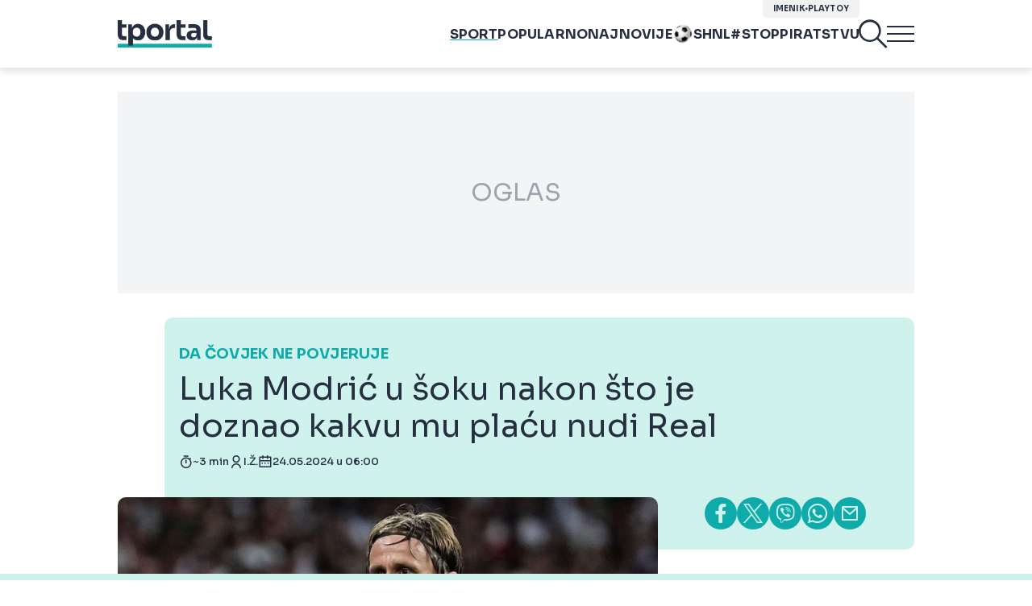

--- FILE ---
content_type: text/html; charset=UTF-8
request_url: https://www.tportal.hr/sport/clanak/luka-modric-u-soku-nakon-sto-je-doznao-kakvu-mu-placu-nudi-real-foto-20240524
body_size: 44940
content:
<!DOCTYPE html>
<html>
<head lang="hr">

    <meta charset="utf-8">
    
    <link rel="preconnect" href="https://sdk.privacy-center.org/818297e9-f973-4630-a2f8-f8d1e79f698c/loader.js">
    <link rel="preconnect" href="https://cdnjs.cloudflare.com/ajax/libs/lazysizes/5.3.2/lazysizes.min.js">
    <link rel="preconnect" href="https://fonts.googleapis.com">
    <link rel="preconnect" href="https://fonts.gstatic.com" crossorigin>
    <link rel="preconnect" href="https://bionic-reading1.p.rapidapi.com/convert">
    <link rel="preconnect" href="https://lib.wtg-ads.com/publisher/tportal.hr/lib.min.js">
    <link rel="dns-prefetch" href="https://www.googletagmanager.com">
    <link href="https://www.googletagmanager.com" rel="preconnect" crossorigin>

    <link href="https://fonts.googleapis.com/css2?family=Sora:wght@400;500;600;700&display=swap" rel="stylesheet">

        <script type="text/javascript">
(function() {
    window.dm=window.dm||{AjaxData: []}, window.dm.AjaxEvent=function(et, d) { dm.AjaxData.push({et: et, d: d}), window.DotMetricsObj&&typeof window.DotMetricsObj.onAjaxDataUpdate === 'function'&&DotMetricsObj.onAjaxDataUpdate(); };
    var d=document,
        h=d.getElementsByTagName('head')[0],
        s=d.createElement('script');
    s.type='text/javascript';
    s.async=true;
    s.src=document.location.protocol + `//script.dotmetrics.net/door.js?id=3101`;
    h.appendChild(s);
}());
</script>


            <script type="text/javascript">window.gdprAppliesGlobally=true;(function(){function a(e){if(!window.frames[e]){if(document.body&&document.body.firstChild){var t=document.body;var n=document.createElement("iframe");n.style.display="none";n.name=e;n.title=e;t.insertBefore(n,t.firstChild)}
else{setTimeout(function(){a(e)},5)}}}function e(n,r,o,c,s){function e(e,t,n,a){if(typeof n!=="function"){return}if(!window[r]){window[r]=[]}var i=false;if(s){i=s(e,t,n)}if(!i){window[r].push({command:e,parameter:t,callback:n,version:a})}}e.stub=true;function t(a){if(!window[n]||window[n].stub!==true){return}if(!a.data){return}
var i=typeof a.data==="string";var e;try{e=i?JSON.parse(a.data):a.data}catch(t){return}if(e[o]){var r=e[o];window[n](r.command,r.parameter,function(e,t){var n={};n[c]={returnValue:e,success:t,callId:r.callId};a.source.postMessage(i?JSON.stringify(n):n,"*")},r.version)}}
if(typeof window[n]!=="function"){window[n]=e;if(window.addEventListener){window.addEventListener("message",t,false)}else{window.attachEvent("onmessage",t)}}}e("__tcfapi","__tcfapiBuffer","__tcfapiCall","__tcfapiReturn");a("__tcfapiLocator");(function(e){
  var t=document.createElement("script");t.id="spcloader";t.type="text/javascript";t.async=true;t.src="https://sdk.privacy-center.org/"+e+"/loader.js?target="+document.location.hostname;t.charset="utf-8";var n=document.getElementsByTagName("script")[0];n.parentNode.insertBefore(t,n)})("818297e9-f973-4630-a2f8-f8d1e79f698c")})();</script>
    
    <meta http-equiv="X-UA-Compatible" content="IE=edge,chrome=1"><script type="text/javascript">(window.NREUM||(NREUM={})).init={ajax:{deny_list:["bam.nr-data.net"]},feature_flags:["soft_nav"]};(window.NREUM||(NREUM={})).loader_config={licenseKey:"875eef20bf",applicationID:"36938334",browserID:"37446247"};;/*! For license information please see nr-loader-rum-1.308.0.min.js.LICENSE.txt */
(()=>{var e,t,r={163:(e,t,r)=>{"use strict";r.d(t,{j:()=>E});var n=r(384),i=r(1741);var a=r(2555);r(860).K7.genericEvents;const s="experimental.resources",o="register",c=e=>{if(!e||"string"!=typeof e)return!1;try{document.createDocumentFragment().querySelector(e)}catch{return!1}return!0};var d=r(2614),u=r(944),l=r(8122);const f="[data-nr-mask]",g=e=>(0,l.a)(e,(()=>{const e={feature_flags:[],experimental:{allow_registered_children:!1,resources:!1},mask_selector:"*",block_selector:"[data-nr-block]",mask_input_options:{color:!1,date:!1,"datetime-local":!1,email:!1,month:!1,number:!1,range:!1,search:!1,tel:!1,text:!1,time:!1,url:!1,week:!1,textarea:!1,select:!1,password:!0}};return{ajax:{deny_list:void 0,block_internal:!0,enabled:!0,autoStart:!0},api:{get allow_registered_children(){return e.feature_flags.includes(o)||e.experimental.allow_registered_children},set allow_registered_children(t){e.experimental.allow_registered_children=t},duplicate_registered_data:!1},browser_consent_mode:{enabled:!1},distributed_tracing:{enabled:void 0,exclude_newrelic_header:void 0,cors_use_newrelic_header:void 0,cors_use_tracecontext_headers:void 0,allowed_origins:void 0},get feature_flags(){return e.feature_flags},set feature_flags(t){e.feature_flags=t},generic_events:{enabled:!0,autoStart:!0},harvest:{interval:30},jserrors:{enabled:!0,autoStart:!0},logging:{enabled:!0,autoStart:!0},metrics:{enabled:!0,autoStart:!0},obfuscate:void 0,page_action:{enabled:!0},page_view_event:{enabled:!0,autoStart:!0},page_view_timing:{enabled:!0,autoStart:!0},performance:{capture_marks:!1,capture_measures:!1,capture_detail:!0,resources:{get enabled(){return e.feature_flags.includes(s)||e.experimental.resources},set enabled(t){e.experimental.resources=t},asset_types:[],first_party_domains:[],ignore_newrelic:!0}},privacy:{cookies_enabled:!0},proxy:{assets:void 0,beacon:void 0},session:{expiresMs:d.wk,inactiveMs:d.BB},session_replay:{autoStart:!0,enabled:!1,preload:!1,sampling_rate:10,error_sampling_rate:100,collect_fonts:!1,inline_images:!1,fix_stylesheets:!0,mask_all_inputs:!0,get mask_text_selector(){return e.mask_selector},set mask_text_selector(t){c(t)?e.mask_selector="".concat(t,",").concat(f):""===t||null===t?e.mask_selector=f:(0,u.R)(5,t)},get block_class(){return"nr-block"},get ignore_class(){return"nr-ignore"},get mask_text_class(){return"nr-mask"},get block_selector(){return e.block_selector},set block_selector(t){c(t)?e.block_selector+=",".concat(t):""!==t&&(0,u.R)(6,t)},get mask_input_options(){return e.mask_input_options},set mask_input_options(t){t&&"object"==typeof t?e.mask_input_options={...t,password:!0}:(0,u.R)(7,t)}},session_trace:{enabled:!0,autoStart:!0},soft_navigations:{enabled:!0,autoStart:!0},spa:{enabled:!0,autoStart:!0},ssl:void 0,user_actions:{enabled:!0,elementAttributes:["id","className","tagName","type"]}}})());var p=r(6154),m=r(9324);let h=0;const v={buildEnv:m.F3,distMethod:m.Xs,version:m.xv,originTime:p.WN},b={consented:!1},y={appMetadata:{},get consented(){return this.session?.state?.consent||b.consented},set consented(e){b.consented=e},customTransaction:void 0,denyList:void 0,disabled:!1,harvester:void 0,isolatedBacklog:!1,isRecording:!1,loaderType:void 0,maxBytes:3e4,obfuscator:void 0,onerror:void 0,ptid:void 0,releaseIds:{},session:void 0,timeKeeper:void 0,registeredEntities:[],jsAttributesMetadata:{bytes:0},get harvestCount(){return++h}},_=e=>{const t=(0,l.a)(e,y),r=Object.keys(v).reduce((e,t)=>(e[t]={value:v[t],writable:!1,configurable:!0,enumerable:!0},e),{});return Object.defineProperties(t,r)};var w=r(5701);const x=e=>{const t=e.startsWith("http");e+="/",r.p=t?e:"https://"+e};var R=r(7836),k=r(3241);const A={accountID:void 0,trustKey:void 0,agentID:void 0,licenseKey:void 0,applicationID:void 0,xpid:void 0},S=e=>(0,l.a)(e,A),T=new Set;function E(e,t={},r,s){let{init:o,info:c,loader_config:d,runtime:u={},exposed:l=!0}=t;if(!c){const e=(0,n.pV)();o=e.init,c=e.info,d=e.loader_config}e.init=g(o||{}),e.loader_config=S(d||{}),c.jsAttributes??={},p.bv&&(c.jsAttributes.isWorker=!0),e.info=(0,a.D)(c);const f=e.init,m=[c.beacon,c.errorBeacon];T.has(e.agentIdentifier)||(f.proxy.assets&&(x(f.proxy.assets),m.push(f.proxy.assets)),f.proxy.beacon&&m.push(f.proxy.beacon),e.beacons=[...m],function(e){const t=(0,n.pV)();Object.getOwnPropertyNames(i.W.prototype).forEach(r=>{const n=i.W.prototype[r];if("function"!=typeof n||"constructor"===n)return;let a=t[r];e[r]&&!1!==e.exposed&&"micro-agent"!==e.runtime?.loaderType&&(t[r]=(...t)=>{const n=e[r](...t);return a?a(...t):n})})}(e),(0,n.US)("activatedFeatures",w.B)),u.denyList=[...f.ajax.deny_list||[],...f.ajax.block_internal?m:[]],u.ptid=e.agentIdentifier,u.loaderType=r,e.runtime=_(u),T.has(e.agentIdentifier)||(e.ee=R.ee.get(e.agentIdentifier),e.exposed=l,(0,k.W)({agentIdentifier:e.agentIdentifier,drained:!!w.B?.[e.agentIdentifier],type:"lifecycle",name:"initialize",feature:void 0,data:e.config})),T.add(e.agentIdentifier)}},384:(e,t,r)=>{"use strict";r.d(t,{NT:()=>s,US:()=>u,Zm:()=>o,bQ:()=>d,dV:()=>c,pV:()=>l});var n=r(6154),i=r(1863),a=r(1910);const s={beacon:"bam.nr-data.net",errorBeacon:"bam.nr-data.net"};function o(){return n.gm.NREUM||(n.gm.NREUM={}),void 0===n.gm.newrelic&&(n.gm.newrelic=n.gm.NREUM),n.gm.NREUM}function c(){let e=o();return e.o||(e.o={ST:n.gm.setTimeout,SI:n.gm.setImmediate||n.gm.setInterval,CT:n.gm.clearTimeout,XHR:n.gm.XMLHttpRequest,REQ:n.gm.Request,EV:n.gm.Event,PR:n.gm.Promise,MO:n.gm.MutationObserver,FETCH:n.gm.fetch,WS:n.gm.WebSocket},(0,a.i)(...Object.values(e.o))),e}function d(e,t){let r=o();r.initializedAgents??={},t.initializedAt={ms:(0,i.t)(),date:new Date},r.initializedAgents[e]=t}function u(e,t){o()[e]=t}function l(){return function(){let e=o();const t=e.info||{};e.info={beacon:s.beacon,errorBeacon:s.errorBeacon,...t}}(),function(){let e=o();const t=e.init||{};e.init={...t}}(),c(),function(){let e=o();const t=e.loader_config||{};e.loader_config={...t}}(),o()}},782:(e,t,r)=>{"use strict";r.d(t,{T:()=>n});const n=r(860).K7.pageViewTiming},860:(e,t,r)=>{"use strict";r.d(t,{$J:()=>u,K7:()=>c,P3:()=>d,XX:()=>i,Yy:()=>o,df:()=>a,qY:()=>n,v4:()=>s});const n="events",i="jserrors",a="browser/blobs",s="rum",o="browser/logs",c={ajax:"ajax",genericEvents:"generic_events",jserrors:i,logging:"logging",metrics:"metrics",pageAction:"page_action",pageViewEvent:"page_view_event",pageViewTiming:"page_view_timing",sessionReplay:"session_replay",sessionTrace:"session_trace",softNav:"soft_navigations",spa:"spa"},d={[c.pageViewEvent]:1,[c.pageViewTiming]:2,[c.metrics]:3,[c.jserrors]:4,[c.spa]:5,[c.ajax]:6,[c.sessionTrace]:7,[c.softNav]:8,[c.sessionReplay]:9,[c.logging]:10,[c.genericEvents]:11},u={[c.pageViewEvent]:s,[c.pageViewTiming]:n,[c.ajax]:n,[c.spa]:n,[c.softNav]:n,[c.metrics]:i,[c.jserrors]:i,[c.sessionTrace]:a,[c.sessionReplay]:a,[c.logging]:o,[c.genericEvents]:"ins"}},944:(e,t,r)=>{"use strict";r.d(t,{R:()=>i});var n=r(3241);function i(e,t){"function"==typeof console.debug&&(console.debug("New Relic Warning: https://github.com/newrelic/newrelic-browser-agent/blob/main/docs/warning-codes.md#".concat(e),t),(0,n.W)({agentIdentifier:null,drained:null,type:"data",name:"warn",feature:"warn",data:{code:e,secondary:t}}))}},1687:(e,t,r)=>{"use strict";r.d(t,{Ak:()=>d,Ze:()=>f,x3:()=>u});var n=r(3241),i=r(7836),a=r(3606),s=r(860),o=r(2646);const c={};function d(e,t){const r={staged:!1,priority:s.P3[t]||0};l(e),c[e].get(t)||c[e].set(t,r)}function u(e,t){e&&c[e]&&(c[e].get(t)&&c[e].delete(t),p(e,t,!1),c[e].size&&g(e))}function l(e){if(!e)throw new Error("agentIdentifier required");c[e]||(c[e]=new Map)}function f(e="",t="feature",r=!1){if(l(e),!e||!c[e].get(t)||r)return p(e,t);c[e].get(t).staged=!0,g(e)}function g(e){const t=Array.from(c[e]);t.every(([e,t])=>t.staged)&&(t.sort((e,t)=>e[1].priority-t[1].priority),t.forEach(([t])=>{c[e].delete(t),p(e,t)}))}function p(e,t,r=!0){const s=e?i.ee.get(e):i.ee,c=a.i.handlers;if(!s.aborted&&s.backlog&&c){if((0,n.W)({agentIdentifier:e,type:"lifecycle",name:"drain",feature:t}),r){const e=s.backlog[t],r=c[t];if(r){for(let t=0;e&&t<e.length;++t)m(e[t],r);Object.entries(r).forEach(([e,t])=>{Object.values(t||{}).forEach(t=>{t[0]?.on&&t[0]?.context()instanceof o.y&&t[0].on(e,t[1])})})}}s.isolatedBacklog||delete c[t],s.backlog[t]=null,s.emit("drain-"+t,[])}}function m(e,t){var r=e[1];Object.values(t[r]||{}).forEach(t=>{var r=e[0];if(t[0]===r){var n=t[1],i=e[3],a=e[2];n.apply(i,a)}})}},1738:(e,t,r)=>{"use strict";r.d(t,{U:()=>g,Y:()=>f});var n=r(3241),i=r(9908),a=r(1863),s=r(944),o=r(5701),c=r(3969),d=r(8362),u=r(860),l=r(4261);function f(e,t,r,a){const f=a||r;!f||f[e]&&f[e]!==d.d.prototype[e]||(f[e]=function(){(0,i.p)(c.xV,["API/"+e+"/called"],void 0,u.K7.metrics,r.ee),(0,n.W)({agentIdentifier:r.agentIdentifier,drained:!!o.B?.[r.agentIdentifier],type:"data",name:"api",feature:l.Pl+e,data:{}});try{return t.apply(this,arguments)}catch(e){(0,s.R)(23,e)}})}function g(e,t,r,n,s){const o=e.info;null===r?delete o.jsAttributes[t]:o.jsAttributes[t]=r,(s||null===r)&&(0,i.p)(l.Pl+n,[(0,a.t)(),t,r],void 0,"session",e.ee)}},1741:(e,t,r)=>{"use strict";r.d(t,{W:()=>a});var n=r(944),i=r(4261);class a{#e(e,...t){if(this[e]!==a.prototype[e])return this[e](...t);(0,n.R)(35,e)}addPageAction(e,t){return this.#e(i.hG,e,t)}register(e){return this.#e(i.eY,e)}recordCustomEvent(e,t){return this.#e(i.fF,e,t)}setPageViewName(e,t){return this.#e(i.Fw,e,t)}setCustomAttribute(e,t,r){return this.#e(i.cD,e,t,r)}noticeError(e,t){return this.#e(i.o5,e,t)}setUserId(e,t=!1){return this.#e(i.Dl,e,t)}setApplicationVersion(e){return this.#e(i.nb,e)}setErrorHandler(e){return this.#e(i.bt,e)}addRelease(e,t){return this.#e(i.k6,e,t)}log(e,t){return this.#e(i.$9,e,t)}start(){return this.#e(i.d3)}finished(e){return this.#e(i.BL,e)}recordReplay(){return this.#e(i.CH)}pauseReplay(){return this.#e(i.Tb)}addToTrace(e){return this.#e(i.U2,e)}setCurrentRouteName(e){return this.#e(i.PA,e)}interaction(e){return this.#e(i.dT,e)}wrapLogger(e,t,r){return this.#e(i.Wb,e,t,r)}measure(e,t){return this.#e(i.V1,e,t)}consent(e){return this.#e(i.Pv,e)}}},1863:(e,t,r)=>{"use strict";function n(){return Math.floor(performance.now())}r.d(t,{t:()=>n})},1910:(e,t,r)=>{"use strict";r.d(t,{i:()=>a});var n=r(944);const i=new Map;function a(...e){return e.every(e=>{if(i.has(e))return i.get(e);const t="function"==typeof e?e.toString():"",r=t.includes("[native code]"),a=t.includes("nrWrapper");return r||a||(0,n.R)(64,e?.name||t),i.set(e,r),r})}},2555:(e,t,r)=>{"use strict";r.d(t,{D:()=>o,f:()=>s});var n=r(384),i=r(8122);const a={beacon:n.NT.beacon,errorBeacon:n.NT.errorBeacon,licenseKey:void 0,applicationID:void 0,sa:void 0,queueTime:void 0,applicationTime:void 0,ttGuid:void 0,user:void 0,account:void 0,product:void 0,extra:void 0,jsAttributes:{},userAttributes:void 0,atts:void 0,transactionName:void 0,tNamePlain:void 0};function s(e){try{return!!e.licenseKey&&!!e.errorBeacon&&!!e.applicationID}catch(e){return!1}}const o=e=>(0,i.a)(e,a)},2614:(e,t,r)=>{"use strict";r.d(t,{BB:()=>s,H3:()=>n,g:()=>d,iL:()=>c,tS:()=>o,uh:()=>i,wk:()=>a});const n="NRBA",i="SESSION",a=144e5,s=18e5,o={STARTED:"session-started",PAUSE:"session-pause",RESET:"session-reset",RESUME:"session-resume",UPDATE:"session-update"},c={SAME_TAB:"same-tab",CROSS_TAB:"cross-tab"},d={OFF:0,FULL:1,ERROR:2}},2646:(e,t,r)=>{"use strict";r.d(t,{y:()=>n});class n{constructor(e){this.contextId=e}}},2843:(e,t,r)=>{"use strict";r.d(t,{G:()=>a,u:()=>i});var n=r(3878);function i(e,t=!1,r,i){(0,n.DD)("visibilitychange",function(){if(t)return void("hidden"===document.visibilityState&&e());e(document.visibilityState)},r,i)}function a(e,t,r){(0,n.sp)("pagehide",e,t,r)}},3241:(e,t,r)=>{"use strict";r.d(t,{W:()=>a});var n=r(6154);const i="newrelic";function a(e={}){try{n.gm.dispatchEvent(new CustomEvent(i,{detail:e}))}catch(e){}}},3606:(e,t,r)=>{"use strict";r.d(t,{i:()=>a});var n=r(9908);a.on=s;var i=a.handlers={};function a(e,t,r,a){s(a||n.d,i,e,t,r)}function s(e,t,r,i,a){a||(a="feature"),e||(e=n.d);var s=t[a]=t[a]||{};(s[r]=s[r]||[]).push([e,i])}},3878:(e,t,r)=>{"use strict";function n(e,t){return{capture:e,passive:!1,signal:t}}function i(e,t,r=!1,i){window.addEventListener(e,t,n(r,i))}function a(e,t,r=!1,i){document.addEventListener(e,t,n(r,i))}r.d(t,{DD:()=>a,jT:()=>n,sp:()=>i})},3969:(e,t,r)=>{"use strict";r.d(t,{TZ:()=>n,XG:()=>o,rs:()=>i,xV:()=>s,z_:()=>a});const n=r(860).K7.metrics,i="sm",a="cm",s="storeSupportabilityMetrics",o="storeEventMetrics"},4234:(e,t,r)=>{"use strict";r.d(t,{W:()=>a});var n=r(7836),i=r(1687);class a{constructor(e,t){this.agentIdentifier=e,this.ee=n.ee.get(e),this.featureName=t,this.blocked=!1}deregisterDrain(){(0,i.x3)(this.agentIdentifier,this.featureName)}}},4261:(e,t,r)=>{"use strict";r.d(t,{$9:()=>d,BL:()=>o,CH:()=>g,Dl:()=>_,Fw:()=>y,PA:()=>h,Pl:()=>n,Pv:()=>k,Tb:()=>l,U2:()=>a,V1:()=>R,Wb:()=>x,bt:()=>b,cD:()=>v,d3:()=>w,dT:()=>c,eY:()=>p,fF:()=>f,hG:()=>i,k6:()=>s,nb:()=>m,o5:()=>u});const n="api-",i="addPageAction",a="addToTrace",s="addRelease",o="finished",c="interaction",d="log",u="noticeError",l="pauseReplay",f="recordCustomEvent",g="recordReplay",p="register",m="setApplicationVersion",h="setCurrentRouteName",v="setCustomAttribute",b="setErrorHandler",y="setPageViewName",_="setUserId",w="start",x="wrapLogger",R="measure",k="consent"},5289:(e,t,r)=>{"use strict";r.d(t,{GG:()=>s,Qr:()=>c,sB:()=>o});var n=r(3878),i=r(6389);function a(){return"undefined"==typeof document||"complete"===document.readyState}function s(e,t){if(a())return e();const r=(0,i.J)(e),s=setInterval(()=>{a()&&(clearInterval(s),r())},500);(0,n.sp)("load",r,t)}function o(e){if(a())return e();(0,n.DD)("DOMContentLoaded",e)}function c(e){if(a())return e();(0,n.sp)("popstate",e)}},5607:(e,t,r)=>{"use strict";r.d(t,{W:()=>n});const n=(0,r(9566).bz)()},5701:(e,t,r)=>{"use strict";r.d(t,{B:()=>a,t:()=>s});var n=r(3241);const i=new Set,a={};function s(e,t){const r=t.agentIdentifier;a[r]??={},e&&"object"==typeof e&&(i.has(r)||(t.ee.emit("rumresp",[e]),a[r]=e,i.add(r),(0,n.W)({agentIdentifier:r,loaded:!0,drained:!0,type:"lifecycle",name:"load",feature:void 0,data:e})))}},6154:(e,t,r)=>{"use strict";r.d(t,{OF:()=>c,RI:()=>i,WN:()=>u,bv:()=>a,eN:()=>l,gm:()=>s,mw:()=>o,sb:()=>d});var n=r(1863);const i="undefined"!=typeof window&&!!window.document,a="undefined"!=typeof WorkerGlobalScope&&("undefined"!=typeof self&&self instanceof WorkerGlobalScope&&self.navigator instanceof WorkerNavigator||"undefined"!=typeof globalThis&&globalThis instanceof WorkerGlobalScope&&globalThis.navigator instanceof WorkerNavigator),s=i?window:"undefined"!=typeof WorkerGlobalScope&&("undefined"!=typeof self&&self instanceof WorkerGlobalScope&&self||"undefined"!=typeof globalThis&&globalThis instanceof WorkerGlobalScope&&globalThis),o=Boolean("hidden"===s?.document?.visibilityState),c=/iPad|iPhone|iPod/.test(s.navigator?.userAgent),d=c&&"undefined"==typeof SharedWorker,u=((()=>{const e=s.navigator?.userAgent?.match(/Firefox[/\s](\d+\.\d+)/);Array.isArray(e)&&e.length>=2&&e[1]})(),Date.now()-(0,n.t)()),l=()=>"undefined"!=typeof PerformanceNavigationTiming&&s?.performance?.getEntriesByType("navigation")?.[0]?.responseStart},6389:(e,t,r)=>{"use strict";function n(e,t=500,r={}){const n=r?.leading||!1;let i;return(...r)=>{n&&void 0===i&&(e.apply(this,r),i=setTimeout(()=>{i=clearTimeout(i)},t)),n||(clearTimeout(i),i=setTimeout(()=>{e.apply(this,r)},t))}}function i(e){let t=!1;return(...r)=>{t||(t=!0,e.apply(this,r))}}r.d(t,{J:()=>i,s:()=>n})},6630:(e,t,r)=>{"use strict";r.d(t,{T:()=>n});const n=r(860).K7.pageViewEvent},7699:(e,t,r)=>{"use strict";r.d(t,{It:()=>a,KC:()=>o,No:()=>i,qh:()=>s});var n=r(860);const i=16e3,a=1e6,s="SESSION_ERROR",o={[n.K7.logging]:!0,[n.K7.genericEvents]:!1,[n.K7.jserrors]:!1,[n.K7.ajax]:!1}},7836:(e,t,r)=>{"use strict";r.d(t,{P:()=>o,ee:()=>c});var n=r(384),i=r(8990),a=r(2646),s=r(5607);const o="nr@context:".concat(s.W),c=function e(t,r){var n={},s={},u={},l=!1;try{l=16===r.length&&d.initializedAgents?.[r]?.runtime.isolatedBacklog}catch(e){}var f={on:p,addEventListener:p,removeEventListener:function(e,t){var r=n[e];if(!r)return;for(var i=0;i<r.length;i++)r[i]===t&&r.splice(i,1)},emit:function(e,r,n,i,a){!1!==a&&(a=!0);if(c.aborted&&!i)return;t&&a&&t.emit(e,r,n);var o=g(n);m(e).forEach(e=>{e.apply(o,r)});var d=v()[s[e]];d&&d.push([f,e,r,o]);return o},get:h,listeners:m,context:g,buffer:function(e,t){const r=v();if(t=t||"feature",f.aborted)return;Object.entries(e||{}).forEach(([e,n])=>{s[n]=t,t in r||(r[t]=[])})},abort:function(){f._aborted=!0,Object.keys(f.backlog).forEach(e=>{delete f.backlog[e]})},isBuffering:function(e){return!!v()[s[e]]},debugId:r,backlog:l?{}:t&&"object"==typeof t.backlog?t.backlog:{},isolatedBacklog:l};return Object.defineProperty(f,"aborted",{get:()=>{let e=f._aborted||!1;return e||(t&&(e=t.aborted),e)}}),f;function g(e){return e&&e instanceof a.y?e:e?(0,i.I)(e,o,()=>new a.y(o)):new a.y(o)}function p(e,t){n[e]=m(e).concat(t)}function m(e){return n[e]||[]}function h(t){return u[t]=u[t]||e(f,t)}function v(){return f.backlog}}(void 0,"globalEE"),d=(0,n.Zm)();d.ee||(d.ee=c)},8122:(e,t,r)=>{"use strict";r.d(t,{a:()=>i});var n=r(944);function i(e,t){try{if(!e||"object"!=typeof e)return(0,n.R)(3);if(!t||"object"!=typeof t)return(0,n.R)(4);const r=Object.create(Object.getPrototypeOf(t),Object.getOwnPropertyDescriptors(t)),a=0===Object.keys(r).length?e:r;for(let s in a)if(void 0!==e[s])try{if(null===e[s]){r[s]=null;continue}Array.isArray(e[s])&&Array.isArray(t[s])?r[s]=Array.from(new Set([...e[s],...t[s]])):"object"==typeof e[s]&&"object"==typeof t[s]?r[s]=i(e[s],t[s]):r[s]=e[s]}catch(e){r[s]||(0,n.R)(1,e)}return r}catch(e){(0,n.R)(2,e)}}},8362:(e,t,r)=>{"use strict";r.d(t,{d:()=>a});var n=r(9566),i=r(1741);class a extends i.W{agentIdentifier=(0,n.LA)(16)}},8374:(e,t,r)=>{r.nc=(()=>{try{return document?.currentScript?.nonce}catch(e){}return""})()},8990:(e,t,r)=>{"use strict";r.d(t,{I:()=>i});var n=Object.prototype.hasOwnProperty;function i(e,t,r){if(n.call(e,t))return e[t];var i=r();if(Object.defineProperty&&Object.keys)try{return Object.defineProperty(e,t,{value:i,writable:!0,enumerable:!1}),i}catch(e){}return e[t]=i,i}},9324:(e,t,r)=>{"use strict";r.d(t,{F3:()=>i,Xs:()=>a,xv:()=>n});const n="1.308.0",i="PROD",a="CDN"},9566:(e,t,r)=>{"use strict";r.d(t,{LA:()=>o,bz:()=>s});var n=r(6154);const i="xxxxxxxx-xxxx-4xxx-yxxx-xxxxxxxxxxxx";function a(e,t){return e?15&e[t]:16*Math.random()|0}function s(){const e=n.gm?.crypto||n.gm?.msCrypto;let t,r=0;return e&&e.getRandomValues&&(t=e.getRandomValues(new Uint8Array(30))),i.split("").map(e=>"x"===e?a(t,r++).toString(16):"y"===e?(3&a()|8).toString(16):e).join("")}function o(e){const t=n.gm?.crypto||n.gm?.msCrypto;let r,i=0;t&&t.getRandomValues&&(r=t.getRandomValues(new Uint8Array(e)));const s=[];for(var o=0;o<e;o++)s.push(a(r,i++).toString(16));return s.join("")}},9908:(e,t,r)=>{"use strict";r.d(t,{d:()=>n,p:()=>i});var n=r(7836).ee.get("handle");function i(e,t,r,i,a){a?(a.buffer([e],i),a.emit(e,t,r)):(n.buffer([e],i),n.emit(e,t,r))}}},n={};function i(e){var t=n[e];if(void 0!==t)return t.exports;var a=n[e]={exports:{}};return r[e](a,a.exports,i),a.exports}i.m=r,i.d=(e,t)=>{for(var r in t)i.o(t,r)&&!i.o(e,r)&&Object.defineProperty(e,r,{enumerable:!0,get:t[r]})},i.f={},i.e=e=>Promise.all(Object.keys(i.f).reduce((t,r)=>(i.f[r](e,t),t),[])),i.u=e=>"nr-rum-1.308.0.min.js",i.o=(e,t)=>Object.prototype.hasOwnProperty.call(e,t),e={},t="NRBA-1.308.0.PROD:",i.l=(r,n,a,s)=>{if(e[r])e[r].push(n);else{var o,c;if(void 0!==a)for(var d=document.getElementsByTagName("script"),u=0;u<d.length;u++){var l=d[u];if(l.getAttribute("src")==r||l.getAttribute("data-webpack")==t+a){o=l;break}}if(!o){c=!0;var f={296:"sha512-+MIMDsOcckGXa1EdWHqFNv7P+JUkd5kQwCBr3KE6uCvnsBNUrdSt4a/3/L4j4TxtnaMNjHpza2/erNQbpacJQA=="};(o=document.createElement("script")).charset="utf-8",i.nc&&o.setAttribute("nonce",i.nc),o.setAttribute("data-webpack",t+a),o.src=r,0!==o.src.indexOf(window.location.origin+"/")&&(o.crossOrigin="anonymous"),f[s]&&(o.integrity=f[s])}e[r]=[n];var g=(t,n)=>{o.onerror=o.onload=null,clearTimeout(p);var i=e[r];if(delete e[r],o.parentNode&&o.parentNode.removeChild(o),i&&i.forEach(e=>e(n)),t)return t(n)},p=setTimeout(g.bind(null,void 0,{type:"timeout",target:o}),12e4);o.onerror=g.bind(null,o.onerror),o.onload=g.bind(null,o.onload),c&&document.head.appendChild(o)}},i.r=e=>{"undefined"!=typeof Symbol&&Symbol.toStringTag&&Object.defineProperty(e,Symbol.toStringTag,{value:"Module"}),Object.defineProperty(e,"__esModule",{value:!0})},i.p="https://js-agent.newrelic.com/",(()=>{var e={374:0,840:0};i.f.j=(t,r)=>{var n=i.o(e,t)?e[t]:void 0;if(0!==n)if(n)r.push(n[2]);else{var a=new Promise((r,i)=>n=e[t]=[r,i]);r.push(n[2]=a);var s=i.p+i.u(t),o=new Error;i.l(s,r=>{if(i.o(e,t)&&(0!==(n=e[t])&&(e[t]=void 0),n)){var a=r&&("load"===r.type?"missing":r.type),s=r&&r.target&&r.target.src;o.message="Loading chunk "+t+" failed: ("+a+": "+s+")",o.name="ChunkLoadError",o.type=a,o.request=s,n[1](o)}},"chunk-"+t,t)}};var t=(t,r)=>{var n,a,[s,o,c]=r,d=0;if(s.some(t=>0!==e[t])){for(n in o)i.o(o,n)&&(i.m[n]=o[n]);if(c)c(i)}for(t&&t(r);d<s.length;d++)a=s[d],i.o(e,a)&&e[a]&&e[a][0](),e[a]=0},r=self["webpackChunk:NRBA-1.308.0.PROD"]=self["webpackChunk:NRBA-1.308.0.PROD"]||[];r.forEach(t.bind(null,0)),r.push=t.bind(null,r.push.bind(r))})(),(()=>{"use strict";i(8374);var e=i(8362),t=i(860);const r=Object.values(t.K7);var n=i(163);var a=i(9908),s=i(1863),o=i(4261),c=i(1738);var d=i(1687),u=i(4234),l=i(5289),f=i(6154),g=i(944),p=i(384);const m=e=>f.RI&&!0===e?.privacy.cookies_enabled;function h(e){return!!(0,p.dV)().o.MO&&m(e)&&!0===e?.session_trace.enabled}var v=i(6389),b=i(7699);class y extends u.W{constructor(e,t){super(e.agentIdentifier,t),this.agentRef=e,this.abortHandler=void 0,this.featAggregate=void 0,this.loadedSuccessfully=void 0,this.onAggregateImported=new Promise(e=>{this.loadedSuccessfully=e}),this.deferred=Promise.resolve(),!1===e.init[this.featureName].autoStart?this.deferred=new Promise((t,r)=>{this.ee.on("manual-start-all",(0,v.J)(()=>{(0,d.Ak)(e.agentIdentifier,this.featureName),t()}))}):(0,d.Ak)(e.agentIdentifier,t)}importAggregator(e,t,r={}){if(this.featAggregate)return;const n=async()=>{let n;await this.deferred;try{if(m(e.init)){const{setupAgentSession:t}=await i.e(296).then(i.bind(i,3305));n=t(e)}}catch(e){(0,g.R)(20,e),this.ee.emit("internal-error",[e]),(0,a.p)(b.qh,[e],void 0,this.featureName,this.ee)}try{if(!this.#t(this.featureName,n,e.init))return(0,d.Ze)(this.agentIdentifier,this.featureName),void this.loadedSuccessfully(!1);const{Aggregate:i}=await t();this.featAggregate=new i(e,r),e.runtime.harvester.initializedAggregates.push(this.featAggregate),this.loadedSuccessfully(!0)}catch(e){(0,g.R)(34,e),this.abortHandler?.(),(0,d.Ze)(this.agentIdentifier,this.featureName,!0),this.loadedSuccessfully(!1),this.ee&&this.ee.abort()}};f.RI?(0,l.GG)(()=>n(),!0):n()}#t(e,r,n){if(this.blocked)return!1;switch(e){case t.K7.sessionReplay:return h(n)&&!!r;case t.K7.sessionTrace:return!!r;default:return!0}}}var _=i(6630),w=i(2614),x=i(3241);class R extends y{static featureName=_.T;constructor(e){var t;super(e,_.T),this.setupInspectionEvents(e.agentIdentifier),t=e,(0,c.Y)(o.Fw,function(e,r){"string"==typeof e&&("/"!==e.charAt(0)&&(e="/"+e),t.runtime.customTransaction=(r||"http://custom.transaction")+e,(0,a.p)(o.Pl+o.Fw,[(0,s.t)()],void 0,void 0,t.ee))},t),this.importAggregator(e,()=>i.e(296).then(i.bind(i,3943)))}setupInspectionEvents(e){const t=(t,r)=>{t&&(0,x.W)({agentIdentifier:e,timeStamp:t.timeStamp,loaded:"complete"===t.target.readyState,type:"window",name:r,data:t.target.location+""})};(0,l.sB)(e=>{t(e,"DOMContentLoaded")}),(0,l.GG)(e=>{t(e,"load")}),(0,l.Qr)(e=>{t(e,"navigate")}),this.ee.on(w.tS.UPDATE,(t,r)=>{(0,x.W)({agentIdentifier:e,type:"lifecycle",name:"session",data:r})})}}class k extends e.d{constructor(e){var t;(super(),f.gm)?(this.features={},(0,p.bQ)(this.agentIdentifier,this),this.desiredFeatures=new Set(e.features||[]),this.desiredFeatures.add(R),(0,n.j)(this,e,e.loaderType||"agent"),t=this,(0,c.Y)(o.cD,function(e,r,n=!1){if("string"==typeof e){if(["string","number","boolean"].includes(typeof r)||null===r)return(0,c.U)(t,e,r,o.cD,n);(0,g.R)(40,typeof r)}else(0,g.R)(39,typeof e)},t),function(e){(0,c.Y)(o.Dl,function(t,r=!1){if("string"!=typeof t&&null!==t)return void(0,g.R)(41,typeof t);const n=e.info.jsAttributes["enduser.id"];r&&null!=n&&n!==t?(0,a.p)(o.Pl+"setUserIdAndResetSession",[t],void 0,"session",e.ee):(0,c.U)(e,"enduser.id",t,o.Dl,!0)},e)}(this),function(e){(0,c.Y)(o.nb,function(t){if("string"==typeof t||null===t)return(0,c.U)(e,"application.version",t,o.nb,!1);(0,g.R)(42,typeof t)},e)}(this),function(e){(0,c.Y)(o.d3,function(){e.ee.emit("manual-start-all")},e)}(this),function(e){(0,c.Y)(o.Pv,function(t=!0){if("boolean"==typeof t){if((0,a.p)(o.Pl+o.Pv,[t],void 0,"session",e.ee),e.runtime.consented=t,t){const t=e.features.page_view_event;t.onAggregateImported.then(e=>{const r=t.featAggregate;e&&!r.sentRum&&r.sendRum()})}}else(0,g.R)(65,typeof t)},e)}(this),this.run()):(0,g.R)(21)}get config(){return{info:this.info,init:this.init,loader_config:this.loader_config,runtime:this.runtime}}get api(){return this}run(){try{const e=function(e){const t={};return r.forEach(r=>{t[r]=!!e[r]?.enabled}),t}(this.init),n=[...this.desiredFeatures];n.sort((e,r)=>t.P3[e.featureName]-t.P3[r.featureName]),n.forEach(r=>{if(!e[r.featureName]&&r.featureName!==t.K7.pageViewEvent)return;if(r.featureName===t.K7.spa)return void(0,g.R)(67);const n=function(e){switch(e){case t.K7.ajax:return[t.K7.jserrors];case t.K7.sessionTrace:return[t.K7.ajax,t.K7.pageViewEvent];case t.K7.sessionReplay:return[t.K7.sessionTrace];case t.K7.pageViewTiming:return[t.K7.pageViewEvent];default:return[]}}(r.featureName).filter(e=>!(e in this.features));n.length>0&&(0,g.R)(36,{targetFeature:r.featureName,missingDependencies:n}),this.features[r.featureName]=new r(this)})}catch(e){(0,g.R)(22,e);for(const e in this.features)this.features[e].abortHandler?.();const t=(0,p.Zm)();delete t.initializedAgents[this.agentIdentifier]?.features,delete this.sharedAggregator;return t.ee.get(this.agentIdentifier).abort(),!1}}}var A=i(2843),S=i(782);class T extends y{static featureName=S.T;constructor(e){super(e,S.T),f.RI&&((0,A.u)(()=>(0,a.p)("docHidden",[(0,s.t)()],void 0,S.T,this.ee),!0),(0,A.G)(()=>(0,a.p)("winPagehide",[(0,s.t)()],void 0,S.T,this.ee)),this.importAggregator(e,()=>i.e(296).then(i.bind(i,2117))))}}var E=i(3969);class I extends y{static featureName=E.TZ;constructor(e){super(e,E.TZ),f.RI&&document.addEventListener("securitypolicyviolation",e=>{(0,a.p)(E.xV,["Generic/CSPViolation/Detected"],void 0,this.featureName,this.ee)}),this.importAggregator(e,()=>i.e(296).then(i.bind(i,9623)))}}new k({features:[R,T,I],loaderType:"lite"})})()})();</script>

    <title>Luka Modrić u šoku nakon što je doznao kakvu mu plaću nudi Real - tportal</title>
    <meta name="description" content="Ostanak Luke Modrića (38) u redovima Real Madrida i sljedeće sezone praktički je gotova stvar. Čeka se samo službena potvrda jer su kapetan &#039;vatrenih&#039; i predsjednik &#039;kraljeva&#039; Florentino Perez sve već dogovorili. Španjolski mediji otkrili su i koliko će M"/>
    <meta name="keywords" content="hrvatska nogometna reprezentacija,nogomet,Luka Modrić,real madrid,Carlo Ancelotti,nogometna Liga prvaka,Florentino Perez"/>

    <link rel="canonical" href="https://www.tportal.hr/sport/clanak/luka-modric-u-soku-nakon-sto-je-doznao-kakvu-mu-placu-nudi-real-foto-20240524"/>
    <meta name="viewport" content="width=device-width, initial-scale=1.0, minimal-ui"/>

    <meta property="fb:app_id" content="553471721370359" />
                
    <meta property="twitter:card" content="summary_large_image" />
    <meta property="twitter:site" content="@tportal" />

                <script type="application/ld+json">
{
    "@context": "https://schema.org",
    "@type": "NewsArticle",
    "mainEntityOfPage": {
        "@type": "WebPage",
        "@id": "https://www.tportal.hr/sport/clanak/luka-modric-u-soku-nakon-sto-je-doznao-kakvu-mu-placu-nudi-real-foto-20240524"
    },
    "headline": "Luka Modrić u šoku nakon što je doznao kakvu mu plaću nudi Real",
    "image": {
        "@type": "ImageObject",
        "url": "https://www.tportal.hr/media/thumbnail/1200x720/2282270.jpeg?cropId=3039896",
        "height": 720,
        "width": 1200
    },

    "datePublished": "2024-05-24T06:00:00+02:00",
    "dateModified": "2024-05-24T08:41:43+02:00",
    "author": [
        {
        "@type": "Person",
        "name": "I.Ž.",
        "url": "https://www.tportal.hr/autor/ivan-zuric"
        }
    ],
    "publisher": {
        "@type": "Organization",
        "name": "tportal.hr",
        "logo": {
            "@type": "ImageObject",
            "url": "https://www.tportal.hr/bundles/tportalpublishing/builds/1.0.258/images/tportal-logo-article-schema.png"
        }
    },
    "description": "da čovjek ne povjeruje",
    "keywords": " hrvatska nogometna reprezentacija  nogomet  Luka Modrić  real madrid  Carlo Ancelotti  nogometna Liga prvaka  Florentino Perez "
}
</script>

    
                                                            
                                    <script>
                (function(u,p,s,c,r){u[r]=u[r]||function(p){(u[r].q=u[r].q||[]).push(p)},u[r].ls=1*new Date(); var a=p.createElement(s),m=p.getElementsByTagName(s)[0];a.async=1;a.src=c;m.parentNode.insertBefore(a,m) })(window,document,'script','//files.upscore.com/async/upScore.js','upScore');
                </script>
            
                <script>
        upScore({
            config: {
                domain: 'tportal.hr',
                article: '.articleBodyElement',
                track_positions: false,
            },
            data: {
                section: 'Sport',
                object_id: '1012178',
                pubdate: '2024-05-24T06:00:00+02:00',
                author: 'Ivan Žurić',
                object_type: 'article',
                custom_source: 'I.Ž.',
                custom_video: 0            }
        });
    </script>
        
            
    <script src="https://cdnjs.cloudflare.com/ajax/libs/lazysizes/5.3.2/lazysizes.min.js" integrity="sha512-q583ppKrCRc7N5O0n2nzUiJ+suUv7Et1JGels4bXOaMFQcamPk9HjdUknZuuFjBNs7tsMuadge5k9RzdmO+1GQ==" crossorigin="anonymous" referrerpolicy="no-referrer" async></script>

    <link rel="shortcut icon" href="/favicon.ico?v=20230511">
<link rel="icon" href="/icon.svg?v=20230511" type="image/svg+xml">
<link rel="apple-touch-icon" sizes="180x180" href="/apple-touch-icon.png?v=20230511">
<link rel="manifest" href="/site.webmanifest?v=20230511">
<link rel="icon" type="image/png" sizes="16x16" href="/favicon-16x16.png?v=20230511">
<link rel="icon" type="image/png" sizes="32x32" href="/favicon-32x32.png?v=20230511">
<link rel="icon" type="image/png" sizes="48x48" href="/favicon-48x48.png?v=20230511">
<link rel="icon" type="image/png" sizes="192x192" href="/android-chrome-192x192.png?v=20230511">
<link rel="icon" type="image/png" sizes="256x256" href="/android-chrome-256x256.png?v=20230511">
<link rel="mask-icon" href="/safari-pinned-tab.svg?v=20230726" color="#0FABAA">
<meta name="theme-color" content="#ffffff">
            <link href="/bundles/tportalpublishing/builds/1.0.258/css/bundles/banner.css" rel="stylesheet" type="text/css">
        <link href="/bundles/tportalpublishing/builds/1.0.258/css/bundles/tailwind.css" rel="stylesheet" type="text/css">
    
    
                <meta name="robots" content="max-image-preview:large">
<meta property="og:title" content="Luka Modrić u šoku nakon što je doznao kakvu mu plaću nudi Real" />
<meta property="og:type" content="article" />
<meta property="og:image:width" content="1200" />
<meta property="og:image:height" content="720" />
<meta property="og:site_name" content="tportal.hr" />
<meta property="og:locale" content="hr_HR" />
<meta property="og:logo" content="/bundles/tportalpublishing/builds/1.0.258/images/tportal-logo-desk-primary.png" />
<meta property="twitter:card" content="summary_large_image" />
<meta property="twitter:site" content="@tportal" />

    <meta property="og:url" content="https://www.tportal.hr/sport/clanak/luka-modric-u-soku-nakon-sto-je-doznao-kakvu-mu-placu-nudi-real-foto-20240524" />
    <meta property="og:image" content="https://www.tportal.hr/media/thumbnail/1200x720/2282270.jpeg?cropId=3039896" />
    <meta property="og:description" content="Ostanak Luke Modrića (38) u redovima Real Madrida i sljedeće sezone praktički je gotova stvar. Čeka se samo službena potvrda jer su kapetan &#039;vatrenih&#039; i predsjednik &#039;kraljeva&#039; Florentino Perez sve već dogovorili. Španjolski mediji otkrili su i koliko će M" />

    
    <script>
    var dataLayer = window.dataLayer || [];
    dataLayer.push({
        'auth_signature': 'I.Ž.',
        'auth': 'Ivan Žurić',
        'tags': 'hrvatska nogometna reprezentacija,nogomet,Luka Modrić,real madrid,Carlo Ancelotti,nogometna Liga prvaka,Florentino Perez'
    });
</script>

        <script type="text/javascript">
        var bridMacros = {
            section: 'sport',
            pageKeywords: 'hrvatska nogometna reprezentacija,nogomet,Luka Modrić,real madrid,Carlo Ancelotti,nogometna Liga prvaka,Florentino Perez',
            articleId: '1012178'
        };
    </script>

    
        <script>(function(w,d,s,l,i){w[l]=w[l]||[];w[l].push({'gtm.start':
new Date().getTime(),event:'gtm.js'});var f=d.getElementsByTagName(s)[0],
j=d.createElement(s),dl=l!='dataLayer'?'&l='+l:'';j.async=true;j.src=
'https://www.googletagmanager.com/gtm.js?id='+i+dl;f.parentNode.insertBefore(j,f);
})(window,document,'script','dataLayer','GTM-M6DLFSV');</script>

    
    <script>window.tportal = {jobs: []};</script>

    
        
            
                                                                
            <script type="text/javascript">
                const siteWidth = window.innerWidth;
                const bannerPlatform = siteWidth >= 1024 ? 'desktop' : siteWidth >= 700 ? 'tablet' : 'mobile';
                const viewport = siteWidth >= 1280 ? 'wide' : 'narrow';
                const pageSlug = 'sport';
                const pageKeywords = ['hrvatska nogometna reprezentacija','nogomet','Luka Modrić','real madrid','Carlo Ancelotti','nogometna Liga prvaka','Florentino Perez'];
                const pageType = 'clanak';
                const articleId = '1012178';
                window.bannerPlatform = bannerPlatform;
                let screenWidth = '';

                const domainUrl = () => {
                    const domain = location.host;

                    switch(domain) {
                        case 'stage.tportal.hr':
                            return domain;
                        default:
                            return 'tportal.hr';
                    }
                }

                switch(true) {
                  case (siteWidth >= 1680):
                    screenWidth = '1680'
                    break;
                  case (siteWidth >= 1280):
                    screenWidth = '1280'
                    break;
                  case (siteWidth >= 1140):
                    screenWidth = '1140'
                    break;
                  default:
                    screenWidth = ''
                }

                var w2g = w2g || {};
                w2g.hostname = domainUrl();
                w2g.targeting = {
                    'cont_type': [pageType],
                    'section': [pageSlug],
                    'ad-server-keywords': pageKeywords,
                    'article-id': [articleId],
                    'platform': [bannerPlatform],
                    'viewport': viewport,
                    'screen-width': screenWidth,
                    'site': 'staging',
                    'test': 'true'// TODO: remove this before production
                };
            </script>

        
    
                                                    <script type="text/javascript" src="https://lib.wtg-ads.com/publisher/tportal.hr/lib.min.js" async></script>
        
        
        
</head>
<body data-boot="{&quot;urls&quot;:{&quot;base&quot;:&quot;\/&quot;,&quot;commentTotals&quot;:&quot;\/content-comment\/totals&quot;,&quot;redesignTutorial&quot;:&quot;\/fragments\/redesign-tutorial&quot;,&quot;adminPreviewActive&quot;:false,&quot;idleTakeover&quot;:&quot;\/idle-takeover&quot;},&quot;enableAdvertisingScripts&quot;:true,&quot;enable3rdPartyScripts&quot;:true,&quot;gemiusIdentifier&quot;:&quot;coHlP4Ou0TcMUfMOMb.mKXYXTO5BskRJbCpAKahSyEj.E7&quot;,&quot;dotmetricsIdentifier&quot;:&quot;3101&quot;,&quot;facebookApplicationId&quot;:553471721370359,&quot;articleTitle&quot;:&quot;Luka Modri\u0107 u \u0161oku nakon \u0161to je doznao kakvu mu pla\u0107u nudi Real&quot;,&quot;articleId&quot;:1012178,&quot;articleUrl&quot;:&quot;\/\/www.tportal.hr\/sport\/clanak\/luka-modric-u-soku-nakon-sto-je-doznao-kakvu-mu-placu-nudi-real-foto-20240524&quot;,&quot;baseArticleUrl&quot;:&quot;\/\/www.tportal.hr\/sport\/clanak\/luka-modric-u-soku-nakon-sto-je-doznao-kakvu-mu-placu-nudi-real-foto-20240524&quot;,&quot;articleBodyElement&quot;:&quot;.articleBodyElement .frameHead, .articleBodyElement .frame1&quot;,&quot;articleAuthor&quot;:&quot;n10067&quot;,&quot;articleCategory&quot;:&quot;sport&quot;,&quot;articleTags&quot;:&quot;hrvatska nogometna reprezentacija,nogomet,Luka Modri\u0107,real madrid,Carlo Ancelotti,nogometna Liga prvaka,Florentino Perez&quot;,&quot;articleComments&quot;:null,&quot;articlePubDate&quot;:&quot;2024-05-24T06:00:00+0200&quot;,&quot;articleCommentCount&quot;:0,&quot;activeGalleryItemKey&quot;:null}" class="relative article">
    <noscript><iframe src="https://www.googletagmanager.com/ns.html?id=GTM-M6DLFSV"
height="0" width="0" style="display:none;visibility:hidden"></iframe></noscript>

        <span class="hidden fixed top-0 left-0 z-[60] w-full h-full bg-primary opacity-50 js_navigationBackdrop"></span>
<header class="fixed top-0 left-0 z-[103] w-full h-[56px] bg-white shadow-[0_5px_8px_0px_rgba(38,47,64,0.13)] lg:h-[84px] lg:transform lg:transition-[height] lg:duration-100 js_header">
    <div class="container h-full mx-auto">
        <div class="flex items-center lg:gap-9 h-full mx-auto">
            <a class="shrink-0" href="/">
                <figure class="header_logo">
                    <picture>
                        <source class="h-[34px]" srcset="/bundles/tportalpublishing/builds/1.0.258/images/tportal-logo-desk-primary.png" media="(min-width: 1024px)">
                        <img class="h-[34px]" src="/bundles/tportalpublishing/builds/1.0.258/images/tportal-logo-mobile-primary.png" alt="tportal" width="117" height="34">
                    </picture>
                </figure>
            </a>
            <div class="relative flex justify-end items-center w-full h-full">
                <div class="hidden absolute top-0 left-0 z-20 lg:flex lg:items-center lg:w-[calc(100%-140px)] lg:h-0 lg:transform lg:transition-[height] lg:duration-100 lg:bg-white lg:overflow-hidden js_headerWrapper">
                                            <div class="relative z-50 flex js_articleHeaderSocialMedia"  data-url="/reakcije-clanak/1012178">
    <span class="hidden fixed w-full h-full bg-white opacity-70 js_socialMediaBackdrop"></span>
    <ul class="absolute top-14 left-[50%] flex items-center w-0 overflow-hidden transform transition-[width] duration-300 ease-in-out lg:top-[50%] lg:translate-y-[-50%] lg:left-full js_socialMediaList">
        <li class="flex items-center justify-center m-1">
            <a class="flex items-center justify-center rounded-full cursor-pointer bg-white" href="https://www.facebook.com/sharer/sharer.php?u=https://www.tportal.hr/sport/clanak/luka-modric-u-soku-nakon-sto-je-doznao-kakvu-mu-placu-nudi-real-foto-20240524" target="_blank" data-type="facebook">
                <span class="icon-custom-facebook font-medium text-[calc(1rem*36/16)] text-sport-lighter bg-sport xlg:text-[calc(1rem*40/16)] rounded-full transition-all duration-300 hover:text-sport hover:bg-primary-lighter"></span>
            </a>
        </li>
        <li class="flex items-center justify-center m-1">
            <a class="flex items-center justify-center rounded-full cursor-pointer bg-white" href="https://twitter.com/intent/tweet?url=https://www.tportal.hr/sport/clanak/luka-modric-u-soku-nakon-sto-je-doznao-kakvu-mu-placu-nudi-real-foto-20240524&text=Luka%20Modri%C4%87%20u%20%C5%A1oku%20nakon%20%C5%A1to%20je%20doznao%20kakvu%20mu%20pla%C4%87u%20nudi%20Real%20%7C%20&via=tportal"  data-url="/ajax/reaction/add/twitter/1012178" target="_blank" data-type="twitter">
                <span class="icon-custom-x font-medium text-[calc(1rem*36/16)] text-sport-lighter bg-sport xlg:text-[calc(1rem*40/16)] rounded-full transition-all duration-300 hover:text-sport hover:bg-primary-lighter"></span>
            </a>
        </li>
        <li class="flex items-center justify-center m-1">
            <a class="flex items-center justify-center rounded-full cursor-pointer bg-white" href="viber://forward?text=https://www.tportal.hr/sport/clanak/luka-modric-u-soku-nakon-sto-je-doznao-kakvu-mu-placu-nudi-real-foto-20240524" data-url="/ajax/reaction/add/viber/1012178" class="viber iconViber" target="_blank" data-type="viber">
                <span class="icon-custom-viber font-medium text-[calc(1rem*36/16)] text-sport-lighter bg-sport xlg:text-[calc(1rem*40/16)] rounded-full transition-all duration-300 hover:text-sport hover:bg-primary-lighter"></span>
            </a>
        </li>
        <li class="flex items-center justify-center m-1">
            <a class="flex items-center justify-center rounded-full cursor-pointer bg-white" href="whatsapp://send?text=https://www.tportal.hr/sport/clanak/luka-modric-u-soku-nakon-sto-je-doznao-kakvu-mu-placu-nudi-real-foto-20240524" data-url="/ajax/reaction/add/whatsapp/1012178" target="_blank" data-type="whatsapp">
                <span class="icon-custom-whatsapp font-medium text-[calc(1rem*36/16)] text-sport-lighter bg-sport xlg:text-[calc(1rem*40/16)] rounded-full transition-all duration-300 hover:text-sport hover:bg-primary-lighter"></span>
            </a>
        </li>
        <li class="flex items-center justify-center m-1">
            <a class="flex items-center justify-center rounded-full cursor-pointer bg-white" href="mailto:?subject=Luka Modrić u šoku nakon što je doznao kakvu mu plaću nudi Real&body=Pročitaj više na: https://www.tportal.hr/sport/clanak/luka-modric-u-soku-nakon-sto-je-doznao-kakvu-mu-placu-nudi-real-foto-20240524?utm_source=email" data-url="/ajax/reaction/add/email/1012178" data-type="email">
                <span class="icon-custom-email font-medium text-[calc(1rem*36/16)] text-sport-lighter bg-sport xlg:text-[calc(1rem*40/16)] rounded-full transition-all duration-300 hover:text-sport hover:bg-primary-lighter"></span>
            </a>
        </li>
    </ul>
    <div class="relative flex items-center justify-center w-14 h-14 cursor-pointer js_headerShareBtn">
        <span class="flex items-center justify-center w-12 h-12 m-1 icon-rmx-share-line font-medium text-[calc(1rem*36/16)]"></span>
    </div>
</div>


                                        <span class="hidden h-10 w-[1px] mx-3 bg-secondary lg:block"></span>
                    <div class="relative flex items-center grow-0 w-full overflow-hidden">
                        <span class="absolute top-0 right-0 w-[34px] h-full bg-gradient-to-l from-white"></span>
                        <p class="w-full text-[calc(1rem*21/16)] font-medium  whitespace-nowrap js_headerArticleTitle"></p>
                    </div>
                </div>
                <div class="flex justify-between gap-x-9 items-center h-full js_navOuterWrapper">
                    <div class="relative tailwind-hidden lg:flex flex-col justify-between items-end py-[31.5px]">
                        <ul class="absolute top-0 right-0 flex justify-end items-center w-fit py-[5px] px-[13px] bg-primary-lighter rounded-b-[5px] lg:gap-x-[13px] js_subNavList">
                            <li class="flex items-center"><a class="text-[calc(1rem*10/16)] leading-[13px] font-bold tracking-[0.18px] uppercase" href="/imenik">imenik</a></li>
                            <li class="flex items-center h-[13px]"><span class="icon-circle text-[calc(1rem*3/16)]"></span></li>
                            <li class="flex items-center"><a  class="text-[calc(1rem*10/16)] leading-[13px] font-bold tracking-[0.18px] uppercase" href="https://playtoy.tportal.hr/" target="_blank">Playtoy</a></li>
                        </ul>
                        <ul class="flex items-center justify-end gap-x-10 h-full lg:flex-wrap lg:gap-y-2 lg:h-6 lg:overflow-hidden">
                                                                            <li class="
            shrink-0 flex whitespace-nowrap
            h-[21px] text-end                            underline decoration-sport decoration-[3px]
                    ">
                            <a href="/sport" class="text-[calc(1rem*16/16)] leading-[21px] font-bold tracking-[0.18px] uppercase">Sport</a>
                    </li>
                    <li class="
            shrink-0 flex whitespace-nowrap
            h-[21px] text-end                    ">
                            <a href="//tportal.hr/popularno" class="text-[calc(1rem*16/16)] leading-[21px] font-bold tracking-[0.18px] uppercase">Popularno</a>
                    </li>
                    <li class="
            shrink-0 flex whitespace-nowrap
            h-[21px] text-end                    ">
                            <a href="//tportal.hr/najnovije-vijesti" class="text-[calc(1rem*16/16)] leading-[21px] font-bold tracking-[0.18px] uppercase">Najnovije</a>
                    </li>
                    <li class="
            shrink-0 flex whitespace-nowrap
            h-[21px] text-end                    ">
                            <a class="
                    shrink-0 flex items-center gap-[5px]
                    text-[calc(1rem*16/16)] leading-[21px] font-bold tracking-[0.18px] uppercase
                                        "
                    href="//tportal.hr/supersport-hnl">
                    <figure class="tailwind-hidden lg:block lg:shrink-0">
                        <img class="w-auto max-h-[26px]" src="/media/thumbnail/60x60_full/1965524.png" alt="SHNL" />
                    </figure>
                        SHNL
                </a>
                    </li>
                    <li class="
            shrink-0 flex whitespace-nowrap
            h-[21px] text-end                    ">
                            <a href="https://stoppiratstvu.hr/" class="text-[calc(1rem*16/16)] leading-[21px] font-bold tracking-[0.18px] uppercase">#stoppiratstvu</a>
                    </li>
        
                                                    </ul>
                    </div>
                    <div class="flex items-center gap-x-9">
                        <a href="/pretrazivanje">
                            <span class="flex items-center justify-center icon icon-search text-[calc(1rem*24/16)] cursor-pointer lg:w-[34px] lg:h-[34px] lg:text-[36px]"></span>
                        </a>
                        <div class="relative flex flex-col justify-evenly gap-y-[6px] z-50 cursor-pointer w-6 h-6 lg:w-[34px] lg:h-[34px] js_menu">
                            <div class="w-full h-[2px] bg-primary transform transition-all duration-100 js_menuBar"></div>
                            <div class="w-full h-[2px] bg-primary transform transition-all duration-300 js_menuBar"></div>
                            <div class="absolute top-1/2 left-0 -translate-y-1/2 w-full h-[2px] bg-primary transform transition-all duration-300 js_menuBar"></div>
                            <div class="w-full h-[2px] bg-primary transform transition-all duration-100 js_menuBar"></div>
                        </div>
                    </div>
                </div>
            </div>
        </div>
    </div>
    <nav class="absolute top-[56px] -right-full z-50 w-full h-[calc(100vh-56px)] p-[18px] pt-[21px] overflow-scroll bg-white transition-all duration-500 ease-in-out  lg:top-[84px] lg:w-[477px] lg:pt-[42px] js_nav">
        <ul class="flex flex-wrap gap-y-[21px] justify-between sm:justify-start mb-[21px] max-w-[354px] lg:hidden">
                                            <li class="
            shrink-0 flex whitespace-nowrap
            basis-[calc(50%-5px)]                    ">
                            <a href="/sport" class="text-[calc(1rem*21/16)] leading-[23px] tracking-[-0.32px] font-bold border-b-[3px] border-b-secondary lowercase">Sport</a>
                    </li>
                    <li class="
            shrink-0 flex whitespace-nowrap
            basis-[calc(50%-5px)]                    ">
                            <a href="//tportal.hr/popularno" class="text-[calc(1rem*21/16)] leading-[23px] tracking-[-0.32px] font-bold border-b-[3px] border-b-secondary lowercase">Popularno</a>
                    </li>
                    <li class="
            shrink-0 flex whitespace-nowrap
            basis-[calc(50%-5px)]                    ">
                            <a href="//tportal.hr/najnovije-vijesti" class="text-[calc(1rem*21/16)] leading-[23px] tracking-[-0.32px] font-bold border-b-[3px] border-b-secondary lowercase">Najnovije</a>
                    </li>
                    <li class="
            shrink-0 flex whitespace-nowrap
            basis-[calc(50%-5px)]                    ">
                            <a class="
                    shrink-0 flex items-center gap-[5px]
                    text-[calc(1rem*21/16)] leading-[23px] tracking-[-0.32px] font-bold border-b-[3px] border-b-secondary lowercase
                                            "
                    href="//tportal.hr/supersport-hnl">
                    <figure class="tailwind-hidden lg:block lg:shrink-0">
                        <img class="w-auto max-h-[26px]" src="/media/thumbnail/60x60_full/1965524.png" alt="SHNL" />
                    </figure>
                        SHNL
                </a>
                    </li>
                    <li class="
            shrink-0 flex whitespace-nowrap
            basis-[calc(50%-5px)]                    ">
                            <a href="https://stoppiratstvu.hr/" class="text-[calc(1rem*21/16)] leading-[23px] tracking-[-0.32px] font-bold border-b-[3px] border-b-secondary lowercase">#stoppiratstvu</a>
                    </li>
        
                    </ul>
        <ul class="flex flex-wrap justify-between sm:justify-start gap-y-[21px] max-w-[354px]">
                                            <li class="
            shrink-0 flex whitespace-nowrap
            basis-[calc(50%-5px)]                    ">
                            <a href="//tportal.hr/vijesti" class="text-[calc(1rem*21/16)] leading-[23px] tracking-[-0.32px] font-bold border-b-[3px] border-b-secondary lowercase">Vijesti</a>
                    </li>
                    <li class="
            shrink-0 flex whitespace-nowrap
            basis-[calc(50%-5px)]                    ">
                            <a href="//tportal.hr/biznis" class="text-[calc(1rem*21/16)] leading-[23px] tracking-[-0.32px] font-bold border-b-[3px] border-b-secondary lowercase">Biznis</a>
                    </li>
                    <li class="
            shrink-0 flex whitespace-nowrap
            basis-[calc(50%-5px)]                    ">
                            <a href="//tportal.hr/sport" class="text-[calc(1rem*21/16)] leading-[23px] tracking-[-0.32px] font-bold border-b-[3px] border-b-secondary lowercase">Sport</a>
                    </li>
                    <li class="
            shrink-0 flex whitespace-nowrap
            basis-[calc(50%-5px)]                    ">
                            <a href="//tportal.hr/kultura" class="text-[calc(1rem*21/16)] leading-[23px] tracking-[-0.32px] font-bold border-b-[3px] border-b-secondary lowercase">Kultura</a>
                    </li>
                    <li class="
            shrink-0 flex whitespace-nowrap
            basis-[calc(50%-5px)]                    ">
                            <a href="//tportal.hr/tehno" class="text-[calc(1rem*21/16)] leading-[23px] tracking-[-0.32px] font-bold border-b-[3px] border-b-secondary lowercase">Tech</a>
                    </li>
                    <li class="
            shrink-0 flex whitespace-nowrap
            basis-[calc(50%-5px)]                    ">
                            <a href="//tportal.hr/showtime" class="text-[calc(1rem*21/16)] leading-[23px] tracking-[-0.32px] font-bold border-b-[3px] border-b-secondary lowercase">Showtime</a>
                    </li>
                    <li class="
            shrink-0 flex whitespace-nowrap
            basis-[calc(50%-5px)]                    ">
                            <a href="//tportal.hr/lifestyle" class="text-[calc(1rem*21/16)] leading-[23px] tracking-[-0.32px] font-bold border-b-[3px] border-b-secondary lowercase">Lifestyle</a>
                    </li>
                    <li class="
            shrink-0 flex whitespace-nowrap
            basis-[calc(50%-5px)]                    ">
                            <a href="//tportal.hr/autozona" class="text-[calc(1rem*21/16)] leading-[23px] tracking-[-0.32px] font-bold border-b-[3px] border-b-secondary lowercase">Autozona</a>
                    </li>
                    <li class="
            shrink-0 flex whitespace-nowrap
            basis-[calc(50%-5px)]                    ">
                            <a href="//noplanetb.tportal.hr/" class="text-[calc(1rem*21/16)] leading-[23px] tracking-[-0.32px] font-bold border-b-[3px] border-b-secondary lowercase">No planet B</a>
                    </li>
        
                    </ul>
        <ul class="flex flex-wrap gap-y-[21px] justify-between sm:justify-start mt-[42px] max-w-[354px]">
            <li class="basis-1/2">
                <a class="text-[calc(1rem*16/16)] leading-[21px] font-bold tracking-[0.18] uppercase" href="https://playtoy.tportal.hr/" target="_blank">playtoy</a>
            </li>
            <li class="basis-1/2">
                <a class="text-[calc(1rem*16/16)] leading-[21px] font-bold tracking-[0.18] uppercase" href="https://webmailx.tportal.hr/" target="_blank">webmail</a>
            </li>
            <li class="basis-1/2">
                <a class="text-[calc(1rem*16/16)] leading-[21px] font-bold tracking-[0.18] uppercase" href="/imenik">imenik</a>
            </li>
            <li class="basis-1/2">
                <a class="text-[calc(1rem*16/16)] leading-[21px] font-bold tracking-[0.18] uppercase" href="/impressum">impressum</a>
            </li>
            <li class="basis-1/2">
                <a class="text-[calc(1rem*16/16)] leading-[21px] font-bold tracking-[0.18] uppercase" href="/kolumne">komentatori</a>
            </li>
            <li class="basis-1/2">
                <a class="text-[calc(1rem*16/16)] leading-[21px] font-bold tracking-[0.18] uppercase" href="/nacela">vodeća načela</a>
            </li>
            <li class="basis-1/2">
                <a class="text-[calc(1rem*16/16)] leading-[21px] font-bold tracking-[0.18] uppercase" href="https://iskrica.tportal.hr/" target="_blank">iskrica</a>
            </li>
            <li class="basis-1/2">
                <a class="text-[calc(1rem*16/16)] leading-[21px] font-bold tracking-[0.18] uppercase js_newsletterBtn" role="button">newsletter</a>
            </li>
        </ul>
        <div class="flex gap-6 mt-[42px] md:gap-10">
            <div>
                <p class="font-semibold">Prati nas</p>
                <ul class="flex items-center gap-x-[13px] mt-4">
                    <li class="flex items-center justify-center rounded-full cursor-pointer">
                        <a target="_blank" href="https://www.facebook.com/tportal.hr/">
                            <span class="icon icon-custom-facebook text-[calc(1rem*40/16)] font-medium text-secondary-lighter bg-secondary rounded-full transition-all duration-300 hover:text-secondary hover:bg-secondary-lighter"></span>
                        </a>
                    </li>
                    <li class="flex items-center justify-center rounded-full cursor-pointer">
                        <a target="_blank" href="https://twitter.com/tportal">
                            <span class="icon icon-custom-x text-[calc(1rem*40/16)] font-medium text-secondary-lighter bg-secondary rounded-full transition-all duration-300 hover:text-secondary hover:bg-secondary-lighter"></span>
                        </a>
                    </li>
                    <li class="flex items-center justify-center rounded-full cursor-pointer">
                        <a target="_blank" href="https://www.linkedin.com/company/tportal/">
                            <span class="icon icon-custom-linkedin text-[calc(1rem*40/16)] font-medium text-secondary-lighter bg-secondary rounded-full transition-all duration-300 hover:text-secondary hover:bg-secondary-lighter"></span>
                        </a>
                    </li>
                    <li class="flex items-center justify-center rounded-full cursor-pointer">
                        <a target="_blank" href="https://www.instagram.com/tportal.hr/">
                            <span class="icon icon-custom-instagram text-[calc(1rem*40/16)] font-medium text-secondary-lighter bg-secondary rounded-full transition-all duration-300 hover:text-secondary hover:bg-secondary-lighter"></span>
                        </a>
                    </li>
                </ul>
            </div>
            <div>
                <p class="font-semibold">Aplikacija</p>
                <ul class="flex gap-[13px] mt-4">
                    <li class="flex items-center justify-center w-[30px] sm:w-[35px] lg:w-[40px] h-[30px] sm:h-[35px] lg:h-[40px] bg-black rounded-full cursor-pointer hover:bg-gray-600 transition-all duration-300">
                        <a class="text-[0] leading-none" href="https://play.google.com/store/apps/details?id=hr.tportal&hl=hr" target="_blank">
                           <span class="icon icon-googleplay relative left-[2px] text-[calc(1rem*20/16)] font-medium text-white rounded-full lg:text-[calc(1rem*25/16)]"></span>
                        </a>
                    </li>
                    <li class="flex items-center justify-center w-[30px] sm:w-[35px] lg:w-[40px] h-[30px] sm:h-[35px] lg:h-[40px] bg-black rounded-full cursor-pointer hover:bg-gray-600 transition-all duration-300">
                        <a class="text-[0] leading-none" href="https://apps.apple.com/hr/app/tportal/id6723903122?l=hr" target="_blank">
                            <span class="icon icon-apple relative bottom-[2px] text-[calc(1rem*20/16)] font-medium text-white  rounded-full lg:text-[calc(1rem*25/16)]"></span>
                        </a>
                    </li>
                </ul>
            </div>
        </div>
    </nav>
    <div class="mobile_app_label is-hidden js_mobileAppLabel">
    <span class="mobile_app_label__close_btn js_mobileAppLabelCloseBtn">
        <i class="icon icon-rmx-close-line"></i>
    </span>
    <div class="mobile_app_label__outer_wrap js_mobileAppLabelWrap" data-href="https://bit.ly/41M6Zld">
        <div class="mobile_app_label__content_wrap">
            <img class="mobile_app_label__logo" src="/bundles/tportalpublishing/builds/1.0.258/images/tportal-app-logo.png"  alt="tportal">
            <div class="mobile_app_label__logo_text">
                <p class="mobile_app_label__logo_title">Tportal</p>
                <p class="mobile_app_label__logo_subtitle">Preuzmi tportal aplikaciju</p>
            </div>
        </div>
        <span class="mobile_app_label__btn">Instaliraj</span>
    </div>
</div>
</header>

    <div class="flex flex-col min-h-screen js_pageContentWrap">

                                <div class="absolute top-[84px] left-0 right-0 bottom-0 w-[1024px] xlg:w-[1356px] mx-auto z-50 hidden pointer-events-none js_wallpaperWrap">
                <div class="sticky top-[84px] w-full js_wallpaperStickyWrap"></div>
            </div>
        
        <div class="mainAppWrapper">

    <div class="mainContentWrapper">

        
       

                        <article class="container page-container mx-auto lg:flex lg:flex-wrap lg:justify-between xlg:grid xlg:grid-cols-12 lg:gap-x-[18px] xlg:gap-x-9 xlg:auto-rows-auto js_article">

            <div class="banner banner--billboard banner--billboard-top lg:basis-full xlg:col-span-12 -mx-[18px] lg:mx-auto">
    <label>OGLAS</label>
    <div id="billboard_mob" class="z-10"></div>
    <div id="billboard_desk" class="z-10"></div>
</div>
    
    <header class="relative flex pb-[100px] -ml-[9px] -mr-[18px] pt-4 pl-[9px] pr-[18px] bg-sport-lighter rounded-l-[5px] lg:basis-full lg:ml-[58px] lg:mr-0 lg:pt-[34px] lg:pl-[18px] xlg:col-start-3 xlg:col-span-full xlg:-ml-9 xlg:pl-9 lg:rounded-[10px] js_articleHeader">
        <div class="grow-0 shrink-0 basis-full lg:basis-[calc(75%+40px)]">
                                                <p class="inline-block text-[calc(1rem*15/16)] leading-[19px] tracking-[0.27px] font-bold uppercase lg:text-[calc(1rem*18/16)] lg:leading-[22px] text-sport">da čovjek ne povjeruje</p>
            <h1 class="mt-[5px] leading-[1.1111] text-27/40 lg:text-[40px] lg:mt-[8px] lg:leading-[1.15] js_articleTitle" data-title="Luka Modrić u šoku nakon što je doznao kakvu mu plaću nudi Real">Luka Modrić u šoku nakon što je doznao kakvu mu plaću nudi Real</h1>
            <div class="flex flex-wrap gap-x-4 gap-y-[6px] mt-3 lg:flex-nowrap">
                <div class="grow-0 shrink-0 flex items-center gap-x-[5px]">
                    <span class="icon-rmx-timer font-medium text-[calc(1rem*18/16)]"></span>
                    <p class="font-medium text-[calc(1rem*13/16)] leading-[18px] js_readingTime"></p>
                </div>
                <div class="row-0 shrink-0 flex items-center gap-x-[5px]">
                    <span class="icon-rmx-user font-medium text-[calc(1rem*18/16)]"></span>
                    <a href="/autor/ivan-zuric" >
                        <p class="font-medium text-[calc(1rem*13/16)] leading-[18px]">I.Ž.</p>
                    </a>
                </div>
                <div class="grow-0 shrink-0 flex items-center gap-x-[5px]">
                    <span class="icon-rmx-calendar font-medium text-[calc(1rem*18/16)]"></span>
                    <p class="font-medium text-[calc(1rem*13/16)] leading-[18px]">24.05.2024 u 06:00</p>
                </div>
            </div>
        </div>
                            <div class="fixed bottom-3 right-3 z-[100] lg:z-0 lg:absolute lg:bottom-[25px] lg:right-[60px] xlg:right-[75px] js_socialMedia"  data-url="/reakcije-clanak/1012178">
        <span class="hidden fixed top-0 left-0 -z-20 bg-white opacity-90 w-full h-full js_socialMediaBackdrop"></span>
        <ul class="flex flex-col items-center h-0 overflow-hidden transform transition-[height] duration-300 ease-in-out lg:flex lg:flex-row lg:h-auto lg:gap-[10px] js_socialMediaList" data-title="Luka Modrić u šoku nakon što je doznao kakvu mu plaću nudi Real" data-url="https://www.tportal.hr/sport/clanak/luka-modric-u-soku-nakon-sto-je-doznao-kakvu-mu-placu-nudi-real-foto-20240524">
            <li class="flex items-center justify-center my-1 lg:my-0">
                <a class="flex items-center justify-center rounded-full cursor-pointer  bg-sport-lighter" href="https://www.facebook.com/sharer/sharer.php?u=https://www.tportal.hr/sport/clanak/luka-modric-u-soku-nakon-sto-je-doznao-kakvu-mu-placu-nudi-real-foto-20240524" target="_blank" data-type="facebook">
                    <span class="icon-custom-facebook font-medium text-[40px] text-sport-lighter bg-sport xlg:text-[calc(1rem*40/16)] rounded-full transition-all duration-300 hover:text-sport hover:bg-primary-lighter"></span>
                </a>
            </li>
            <li class="flex items-center justify-center my-1 lg:my-0">
                <a class="flex items-center justify-center rounded-full cursor-pointer  bg-sport-lighter" href="https://twitter.com/intent/tweet?url=https://www.tportal.hr/sport/clanak/luka-modric-u-soku-nakon-sto-je-doznao-kakvu-mu-placu-nudi-real-foto-20240524&text=Luka%20Modri%C4%87%20u%20%C5%A1oku%20nakon%20%C5%A1to%20je%20doznao%20kakvu%20mu%20pla%C4%87u%20nudi%20Real%20%7C%20&via=tportal"  data-url="/ajax/reaction/add/twitter/1012178" target="_blank" data-type="twitter">
                    <span class="icon-custom-x font-medium text-[40px] text-sport-lighter bg-sport xlg:text-[calc(1rem*40/16)] rounded-full transition-all duration-300 hover:text-sport hover:bg-primary-lighter"></span>
                </a>
            </li>
            <li class="flex items-center justify-center my-1 lg:my-0">
                <a class="flex items-center justify-center rounded-full cursor-pointer  bg-sport-lighter" href="viber://forward?text=https://www.tportal.hr/sport/clanak/luka-modric-u-soku-nakon-sto-je-doznao-kakvu-mu-placu-nudi-real-foto-20240524" data-url="/ajax/reaction/add/viber/1012178" class="viber iconViber" target="_blank" data-type="viber">
                    <span class="icon-custom-viber font-medium text-[40px] text-sport-lighter bg-sport xlg:text-[calc(1rem*40/16)] rounded-full transition-all duration-300 hover:text-sport hover:bg-primary-lighter"></span>
                </a>
            </li>
            <li class="flex items-center justify-center my-1 lg:my-0">
                <a class="flex items-center justify-center rounded-full cursor-pointer  bg-sport-lighter" href="whatsapp://send?text=https://www.tportal.hr/sport/clanak/luka-modric-u-soku-nakon-sto-je-doznao-kakvu-mu-placu-nudi-real-foto-20240524" data-url="/ajax/reaction/add/whatsapp/1012178" target="_blank" data-type="whatsapp">
                    <span class="icon-custom-whatsapp font-medium text-[40px] text-sport-lighter bg-sport xlg:text-[calc(1rem*40/16)] rounded-full transition-all duration-300 hover:text-sport hover:bg-primary-lighter"></span>
                </a>
            </li>
            <li class="flex items-center justify-center my-1 lg:my-0">
                <a class="flex items-center justify-center rounded-full cursor-pointer  bg-sport-lighter" href="mailto:?subject=Luka Modrić u šoku nakon što je doznao kakvu mu plaću nudi Real&body=Ostanak Luke Modrića (38) u redovima Real Madrida i sljedeće sezone praktički je gotova stvar. Čeka se samo službena potvrda jer su kapetan &#039;vatrenih&#039; i predsjednik &#039;kraljeva&#039; Florentino Perez sve već dogovorili. Španjolski mediji otkrili su i koliko će Modrić zaraditi u posljednjoj sezoni na Santiago Bernabeu%0D%0A%0D%0APročitaj više na: https://www.tportal.hr/sport/clanak/luka-modric-u-soku-nakon-sto-je-doznao-kakvu-mu-placu-nudi-real-foto-20240524?utm_source=email" data-url="/ajax/reaction/add/email/1012178" data-type="email">
                    <span class="icon-custom-email font-medium text-[40px] text-sport-lighter bg-sport xlg:text-[calc(1rem*40/16)] rounded-full transition-all duration-300 hover:text-sport hover:bg-primary-lighter"></span>
                </a>
            </li>
        </ul>
        <div class="relative flex items-center justify-center w-14 h-14 lg:hidden js_shareBtn">
            <svg class="absolute top-0 left-0 w-14 h-14">
                <circle class="stroke-[3px] stroke-sport-lighter fill-transparent" cx="28" cy="28" r="26" />
                <circle class="svg-progress-bar stroke-[3px] stroke-sport fill-transparent opacity-0 js_socialMediaProgressBar" cx="28" cy="28" r="26" />
            </svg>
            <span class="flex items-center justify-center w-12 h-12 m-1 icon-rmx-share-line font-medium text-[40px] rounded-full text-white bg-sport"></span>
        </div>
    </div>

    </header>
    <main class="relative -mt-[65px] lg:grid lg:grid-cols-9 lg:gap-x-[18px] lg:w-[670px] xlg:col-start-2 xlg:w-[892px] xlg:gap-x-9 js_articleContent">
                <div class="lg:col-span-9">
                                <a class="js_contentImage" href="/media/thumbnail/w1000/2282270.jpeg"
    title="Luka Modrić Real Madrid"
    data-title="Luka Modrić Real Madrid"
    data-source="Profimedia"
    data-author="Jose Breton/NurPhoto / Shutterstock Editorial / Profimedia"
>
    <figure class="aspectImg inlineAspect" style="height: 0; padding-bottom: 93.7%" >
        <img
            class="w-full rounded-[5px] lg:rounded-[10px]"
            alt="Luka Modrić Real Madrid"
            src="/media/thumbnail/w1000/2282270.jpeg"
            height="937"
            width="1000"
        />
    </figure>
    <figcaption class="flex flex-col w-full mt-2 text-[calc(1rem*12/16)] leading-[15px] font-semibold uppercase lg:flex-row lg:justify-between break-words">
        <span class="text-[calc(1rem*10/16)] leading-[13px] grow-0 shrink-0 lg:basis-[45%]">Luka Modrić Real Madrid</span>
            <span class="text-[calc(1rem*10/16)] leading-[13px] grow-0 shrink-0 lg:basis-[45%] lg:text-end">
        Izvor: Profimedia         /         Autor: Jose Breton/NurPhoto / Shutterstock Editorial / Profimedia    </span>
    </figcaption>
</a>
<div class="hidden fixed top-0 left-0 z-[1001] w-full h-full bg-primary overflow-y-auto js_articleImageOverlay">
    <div class="container mx-auto bg-primary text-white ">
        <div class="flex items-center justify-between pb-[34px] pt-[27px]">
            <a href="/">
                <figure class="w-[121px] lg:w-[105px] header_logo">
                    <img class="w-full lazyload" data-src="/bundles/tportalpublishing/builds/1.0.258/images/tportal-logo-desk-secondary.png" alt="tportal">
                </figure>
            </a>
            <span class="icon-rmx-close-line text-[calc(1rem*45/16)] cursor-pointer js_closeBtn"></span>
        </div>
        <div class="flex flex-col item-center justify-center h-full -mx-[18px] lg:mx-0 js_imageContainer"></div>
    </div>
</div>
                    </div>

        
        <div class="lg:col-start-1 lg:col-span-9 lg:grid lg:grid-cols-9 lg:gap-x-[18px] xlg:col-span-9 xlg:grid-cols-8 xlg:gap-x-9">

            <div class="lg:col-start-1 lg:col-span-1 gap-x-[10px] lg:gap-x-[5px] flex items-center lg:w-auto mt-5 lg:mt-[34px] mb-auto">
                <div class="flex items-center gap-x-[10px] lg:gap-x-[5px] w-[90px] js_bionicReader cursor-pointer">
                    <div class="relative basis-[10px] shrink-0 h-8 bg-primary-lighter rounded-[10px]">
                        <div class="absolute top-0 left-0 w-[10px] h-[10px] bg-primary rounded-full transform transition-all duration-100 ease-in-out js_bionicReaderBtn"></div>
                    </div>
                    <span class="flex flex-wrap w-[43px] text-[10px] leading-[12px] js_bionicLabel">Bionic<br/>Reading</span>
                </div>
                                    <div class="article__sponsor_snippet_wrap article__sponsor_snippet_wrap--mobile">
                            <style>
.article__sponsor_snippet--mobile {
    gap: 10px;
    align-items: center;
}
.article__sponsor_snippet_wrap--mobile {
    margin-left: auto;
    background-color: #19457A;
    flex-direction: row;
    align-items: center;
    color: #fff;
    padding: 10px;
    border-radius: 5px;
}

.article__sponsor_snippet_wrap--mobile .article__sponsor_snippet_text {
    flex-shrink: 0;
}
@media (min-width: 1024px) {
    .article__sponsor_snippet--desktop {
        gap: 10px;
        align-items: center;
    }

    .article__sponsor_snippet_wrap--desktop {
        align-items: center;
        justify-content: center;
        gap: 12px;
        background-color: #19457A;
        border-radius: 10px;
        padding: 5px;
    }

    .article__sponsor_snippet_wrap--desktop .article__sponsor_snippet_text {
        font-size: 20px;
        color: #fff;
    }
}
</style>

<div class="article__sponsor_snippet article__sponsor_snippet--mobile">
    <p class="article__sponsor_snippet_text">Sponzor rubrike</p>
        <figure class="article__sponsor_snippet_logo article__sponsor_snippet_logo--mobile">
            <img src="https://www.tportal.hr/media/thumbnail/1100X550/2671968.png" alt="" style="display: block; width: 100%; height: auto;">
        </figure>
</div>
<div class="article__sponsor_snippet article__sponsor_snippet--desktop">
    <p class="article__sponsor_snippet_text">Sponzor rubrike</p>
        <figure class="article__sponsor_snippet_logo article__sponsor_snippet_logo--desktop" style="width: 100px;">
            <img src="https://www.tportal.hr/media/thumbnail/1100X550/2671968.png" alt="" style="display: block; width: 100%; height: auto;">
        </figure>
</div>

            </div>

                            </div>

            <div class="lg:col-start-2 lg:col-span-8 xlg:col-span-7 js_articleText">

                <!-- Facebook SDK root -->
<div id="fb-root"></div>

<!-- Load the Facebook SDK -->
<script async defer crossorigin="anonymous"
    src="https://connect.facebook.net/hr_HR/sdk.js#xfbml=1&version=v19.0">
</script>


                                    <div class="article__sponsor_snippet_wrap article__sponsor_snippet_wrap--desktop">
                            <style>
.article__sponsor_snippet--mobile {
    gap: 10px;
    align-items: center;
}
.article__sponsor_snippet_wrap--mobile {
    margin-left: auto;
    background-color: #19457A;
    flex-direction: row;
    align-items: center;
    color: #fff;
    padding: 10px;
    border-radius: 5px;
}

.article__sponsor_snippet_wrap--mobile .article__sponsor_snippet_text {
    flex-shrink: 0;
}
@media (min-width: 1024px) {
    .article__sponsor_snippet--desktop {
        gap: 10px;
        align-items: center;
    }

    .article__sponsor_snippet_wrap--desktop {
        align-items: center;
        justify-content: center;
        gap: 12px;
        background-color: #19457A;
        border-radius: 10px;
        padding: 5px;
    }

    .article__sponsor_snippet_wrap--desktop .article__sponsor_snippet_text {
        font-size: 20px;
        color: #fff;
    }
}
</style>

<div class="article__sponsor_snippet article__sponsor_snippet--mobile">
    <p class="article__sponsor_snippet_text">Sponzor rubrike</p>
        <figure class="article__sponsor_snippet_logo article__sponsor_snippet_logo--mobile">
            <img src="https://www.tportal.hr/media/thumbnail/1100X550/2671968.png" alt="" style="display: block; width: 100%; height: auto;">
        </figure>
</div>
<div class="article__sponsor_snippet article__sponsor_snippet--desktop">
    <p class="article__sponsor_snippet_text">Sponzor rubrike</p>
        <figure class="article__sponsor_snippet_logo article__sponsor_snippet_logo--desktop" style="width: 100px;">
            <img src="https://www.tportal.hr/media/thumbnail/1100X550/2671968.png" alt="" style="display: block; width: 100%; height: auto;">
        </figure>
</div>

            </div>

                
                <p class="mt-5 text-mob-18/24 leading-[1.3333] lg:mt-[34px] lg:text-[25px] lg:leading-[1.48] text-sport">Ostanak Luke Modrića (38) u redovima Real Madrida i sljedeće sezone praktički je gotova stvar. Čeka se samo službena potvrda jer su kapetan &#039;vatrenih&#039; i predsjednik &#039;kraljeva&#039; Florentino Perez sve već dogovorili. Španjolski mediji otkrili su i koliko će Modrić zaraditi u posljednjoj sezoni na Santiago Bernabeu</p>
                <div class="article-content mt-[34px]">
                    
    <div class="banner banner--InArticle_1 js_bannerLazyLoad">
                  <div id="inarticle_1_desk"></div>
          <div id="inarticle_1_mob"></div>
        
    </div>


                        


                                    <div class="textComponent">
    <p>U ovom trenutku samo Luka Modrić (38) i njegovi zastupnici te predsjednik Real Madrida Florentino Perez i njegovi najbliži suradnici znaju detalje novog jednogodi&scaron;njeg ugovora kojeg bi kapetan &#39;vatrenih&#39; trebao potpisati ovih dana.</p>

</div>

                                    
<div class="related-news flex flex-col my-[34px] xlg:my-[55px] lg:-ml-[76px] xlg:-ml-[232px]">
    <div class="flex items-center justify-between border-b-4 border-solid border-secondary lg:border-b-[6px]">
        <h1 class="text-[calc(1rem*20/16)] font-bold sm:text-[calc(1rem*26/16)] lg:text-[calc(1rem*32/16)] lg:leading-[40px] lg:tracking-[-0.5]">vezane vijesti </h1>
    </div>
    <ul class="flex flex-col mt-[21px] gap-y-5 md:flex-row md:gap-x-[18px] xlg:gap-x-9">
                <li class="related_articles__list_item">
            <a class="related_articles__card" href="/sport/clanak/luka-modric-je-odjednom-veliki-problem-ostane-li-u-realu-sponzor-gubi-milijune-eura-foto-20240521" class="articlePreview articlePreviewType11" data-id="1011628">
                <div class="related_articles__image_wrapper">
                                            <div class="card__media_wrapper">
                                                                                        <span class="icon-camera-solid card__media_icon bg-sport"></span>
                                                    </div>
                                        <figure>
                                                <img class="w-full aspect-video object-cover rounded-[5px] lg:rounded-[10px] lazyload" data-src="/media/thumbnail/500x300/2282270.jpeg?cropId=3039895" width="500" height="300" alt="Luka Modrić je postao veliki problem; ostane li u Realu, netko gubi milijune eura">
                                            </figure>
                </div>
                <div class="grow-0 shrink-0 basis-[calc(66%-7px)]">
                        
        
<p class=" text-sport    related_articles__lead_title  ">što se događa?</p>
                    <h3 class="related_articles__title">Luka Modrić je postao veliki problem; ostane li u Realu, netko gubi milijune eura</h3>
                </div>
            </a>
        </li>
                <li class="related_articles__list_item">
            <a class="related_articles__card" href="/sport/clanak/luka-modric-je-opet-bio-glavna-tema-govora-carla-ancelottija-optimist-sam-foto-20240518" class="articlePreview articlePreviewType11" data-id="1011118">
                <div class="related_articles__image_wrapper">
                                            <div class="card__media_wrapper">
                                                                                        <span class="icon-camera-solid card__media_icon bg-sport"></span>
                                                    </div>
                                        <figure>
                                                <img class="w-full aspect-video object-cover rounded-[5px] lg:rounded-[10px] lazyload" data-src="/media/thumbnail/500x300/2280089.jpeg?cropId=3035695" width="500" height="300" alt="Luka Modrić je opet bio glavna tema govora Carla Ancelottija: Optimist sam...">
                                            </figure>
                </div>
                <div class="grow-0 shrink-0 basis-[calc(66%-7px)]">
                        
        
<p class=" text-sport    related_articles__lead_title  ">ako se njega pita</p>
                    <h3 class="related_articles__title">Luka Modrić je opet bio glavna tema govora Carla Ancelottija: Optimist sam...</h3>
                </div>
            </a>
        </li>
                <li class="related_articles__list_item">
            <a class="related_articles__card" href="/sport/clanak/evo-sto-je-sve-luka-modric-odlucio-zrtvovati-samo-da-ostane-u-realu-20240518" class="articlePreview articlePreviewType11" data-id="1011068">
                <div class="related_articles__image_wrapper">
                                        <figure>
                                                <img class="w-full aspect-video object-cover rounded-[5px] lg:rounded-[10px] lazyload" data-src="/media/thumbnail/500x300/2279873.jpeg?cropId=3035122" width="500" height="300" alt="Evo što je sve Luka Modrić odlučio žrtvovati, samo da ostane u Realu">
                                            </figure>
                </div>
                <div class="grow-0 shrink-0 basis-[calc(66%-7px)]">
                        
        
<p class=" text-sport    related_articles__lead_title  ">pristaje na sve</p>
                    <h3 class="related_articles__title">Evo što je sve Luka Modrić odlučio žrtvovati, samo da ostane u Realu</h3>
                </div>
            </a>
        </li>
            </ul>
</div>


                                    <div class="textComponent">
    <p>Sam Florentino Perez je tek prije nekoliko dana &#39;prelomio&#39; i definitivno odlučio zadržati Modrića na Santiago Bernabeu, a njegovu je odluku samo učvrstila objava Tonija Kroosa koji je nakon Eura u Njemačkoj odlučio zavr&scaron;iti nogometnu karijeru. Realu u svlačionici i na terenu treba jedan iskusni &#39;senator&#39;, a u ovom je trenutku to - Luka Modrić.</p>

<p>Ako je i bilo nekih dilema, one su sad nestale i Modrić će odigrati jo&scaron; jednu sezonu u dresu Reala, tvrde tako praktički svi &scaron;panjolski sportski dnevni listovi.</p>

<p>Ali, navodno se u pregovorima Modrićevih zastupnika i čelnih ljudi Reala u jednom trenutku pojavio &#39;problem&#39; novca, tj. godi&scaron;nje plaće kapetana &#39;vatrenih&#39;. Ove je sezone Modrić zaradio ne&scaron;to vi&scaron;e od 21 milijun eura bruto, no jo&scaron; je ranije javno priznao kako je spreman potpisati za puno manje novca, samo da ostane u Realu.</p>

<p>Plan Florentina Pereza je bio da mu ponudi dvostruko manju plaću od aktualne, oko 10 milijuna eura, ali samo zato jer Real najveći dio novca mora potro&scaron;iti na dovođenje Kyliana Mbappea. I Modrić je bio spreman pristati na to smanjenje iako je imao i deset puta izda&scaron;nije ponude iz Saudijske Arabije te tek ne&scaron;to slabije iz američkog MLS-a.</p>
<div class="banner banner--InArticle_2 js_bannerLazyLoad">
    
        <div id="inarticle_2_desk"></div>
        <div id="inarticle_2_mob"></div>

    </div>
</div>

                                        <section class="my-[34px] xlg:my-[55px] lg:-ml-[76px] xlg:-ml-[115px] js_teaserGallery" data-items="{&quot;options&quot;:{&quot;displayBannerAfterEntry&quot;:5},&quot;entries&quot;:[{&quot;mediaType&quot;:&quot;image&quot;,&quot;title&quot;:&quot;Real Madrid - Bayern, polufinale Lige prvaka (8.5.2024.)&quot;,&quot;displayKey&quot;:&quot;42608ef253dc4b37c9dec6064ae04d82&quot;,&quot;largeImage&quot;:&quot;\/media\/thumbnail\/w1000\/2272997.jpeg&quot;,&quot;smallImage&quot;:&quot;\/media\/thumbnail\/300x185\/2272997.jpeg?cropId=0&quot;,&quot;url&quot;:&quot;\/\/www.tportal.hr\/sport\/clanak\/luka-modric-u-soku-nakon-sto-je-doznao-kakvu-mu-placu-nudi-real-foto-20240524\/slika-42608ef253dc4b37c9dec6064ae04d82&quot;,&quot;text&quot;:null,&quot;caption&quot;:&quot;Real Madrid - Bayern, polufinale Lige prvaka (8.5.2024.)&quot;,&quot;source&quot;:&quot;EPA&quot;,&quot;author&quot;:&quot;J.J. Guillen&quot;,&quot;isPortrait&quot;:false},{&quot;mediaType&quot;:&quot;image&quot;,&quot;title&quot;:&quot;Real Madrid - Bayern, polufinale Lige prvaka (8.5.2024.)&quot;,&quot;displayKey&quot;:&quot;10dcd88e0db3f741db0a448072350c29&quot;,&quot;largeImage&quot;:&quot;\/media\/thumbnail\/w1000\/2272998.jpeg&quot;,&quot;smallImage&quot;:&quot;\/media\/thumbnail\/300x185\/2272998.jpeg?cropId=0&quot;,&quot;url&quot;:&quot;\/\/www.tportal.hr\/sport\/clanak\/luka-modric-u-soku-nakon-sto-je-doznao-kakvu-mu-placu-nudi-real-foto-20240524\/slika-10dcd88e0db3f741db0a448072350c29&quot;,&quot;text&quot;:null,&quot;caption&quot;:&quot;Real Madrid - Bayern, polufinale Lige prvaka (8.5.2024.)&quot;,&quot;source&quot;:&quot;EPA&quot;,&quot;author&quot;:&quot;J.J. Guillen&quot;,&quot;isPortrait&quot;:false},{&quot;mediaType&quot;:&quot;image&quot;,&quot;title&quot;:&quot;Real Madrid - Bayern, polufinale Lige prvaka (8.5.2024.)&quot;,&quot;displayKey&quot;:&quot;8d6baf51aa437c053eb93467706c32d2&quot;,&quot;largeImage&quot;:&quot;\/media\/thumbnail\/w1000\/2272999.jpeg&quot;,&quot;smallImage&quot;:&quot;\/media\/thumbnail\/300x185\/2272999.jpeg?cropId=0&quot;,&quot;url&quot;:&quot;\/\/www.tportal.hr\/sport\/clanak\/luka-modric-u-soku-nakon-sto-je-doznao-kakvu-mu-placu-nudi-real-foto-20240524\/slika-8d6baf51aa437c053eb93467706c32d2&quot;,&quot;text&quot;:null,&quot;caption&quot;:&quot;Real Madrid - Bayern, polufinale Lige prvaka (8.5.2024.)&quot;,&quot;source&quot;:&quot;EPA&quot;,&quot;author&quot;:&quot;J.J. Guillen&quot;,&quot;isPortrait&quot;:false},{&quot;mediaType&quot;:&quot;image&quot;,&quot;title&quot;:&quot;Real Madrid - Bayern, polufinale Lige prvaka (8.5.2024.)&quot;,&quot;displayKey&quot;:&quot;02c66ec4b065f1629bda4e712e040baf&quot;,&quot;largeImage&quot;:&quot;\/media\/thumbnail\/w1000\/2273000.jpeg&quot;,&quot;smallImage&quot;:&quot;\/media\/thumbnail\/300x185\/2273000.jpeg?cropId=0&quot;,&quot;url&quot;:&quot;\/\/www.tportal.hr\/sport\/clanak\/luka-modric-u-soku-nakon-sto-je-doznao-kakvu-mu-placu-nudi-real-foto-20240524\/slika-02c66ec4b065f1629bda4e712e040baf&quot;,&quot;text&quot;:null,&quot;caption&quot;:&quot;Real Madrid - Bayern, polufinale Lige prvaka (8.5.2024.)&quot;,&quot;source&quot;:&quot;EPA&quot;,&quot;author&quot;:&quot;JUANJO MARTIN&quot;,&quot;isPortrait&quot;:false},{&quot;mediaType&quot;:&quot;image&quot;,&quot;title&quot;:&quot;Real Madrid - Bayern, polufinale Lige prvaka (8.5.2024.)&quot;,&quot;displayKey&quot;:&quot;49fb2a7e60685b37419ce5f651a24dd0&quot;,&quot;largeImage&quot;:&quot;\/media\/thumbnail\/w1000\/2273001.jpeg&quot;,&quot;smallImage&quot;:&quot;\/media\/thumbnail\/300x185\/2273001.jpeg?cropId=0&quot;,&quot;url&quot;:&quot;\/\/www.tportal.hr\/sport\/clanak\/luka-modric-u-soku-nakon-sto-je-doznao-kakvu-mu-placu-nudi-real-foto-20240524\/slika-49fb2a7e60685b37419ce5f651a24dd0&quot;,&quot;text&quot;:null,&quot;caption&quot;:&quot;Real Madrid - Bayern, polufinale Lige prvaka (8.5.2024.)&quot;,&quot;source&quot;:&quot;EPA&quot;,&quot;author&quot;:&quot;JUANJO MARTIN&quot;,&quot;isPortrait&quot;:false},{&quot;mediaType&quot;:&quot;image&quot;,&quot;title&quot;:&quot;Real Madrid - Bayern, polufinale Lige prvaka (8.5.2024.)&quot;,&quot;displayKey&quot;:&quot;1273e2219c71cb505f509dacbf29314d&quot;,&quot;largeImage&quot;:&quot;\/media\/thumbnail\/w1000\/2273002.jpeg&quot;,&quot;smallImage&quot;:&quot;\/media\/thumbnail\/300x185\/2273002.jpeg?cropId=0&quot;,&quot;url&quot;:&quot;\/\/www.tportal.hr\/sport\/clanak\/luka-modric-u-soku-nakon-sto-je-doznao-kakvu-mu-placu-nudi-real-foto-20240524\/slika-1273e2219c71cb505f509dacbf29314d&quot;,&quot;text&quot;:null,&quot;caption&quot;:&quot;Real Madrid - Bayern, polufinale Lige prvaka (8.5.2024.)&quot;,&quot;source&quot;:&quot;EPA&quot;,&quot;author&quot;:&quot;JUANJO MARTIN&quot;,&quot;isPortrait&quot;:false},{&quot;mediaType&quot;:&quot;image&quot;,&quot;title&quot;:&quot;Real Madrid - Bayern, polufinale Lige prvaka (8.5.2024.)&quot;,&quot;displayKey&quot;:&quot;619d68637377a7034f42adad58711350&quot;,&quot;largeImage&quot;:&quot;\/media\/thumbnail\/w1000\/2273003.jpeg&quot;,&quot;smallImage&quot;:&quot;\/media\/thumbnail\/300x185\/2273003.jpeg?cropId=0&quot;,&quot;url&quot;:&quot;\/\/www.tportal.hr\/sport\/clanak\/luka-modric-u-soku-nakon-sto-je-doznao-kakvu-mu-placu-nudi-real-foto-20240524\/slika-619d68637377a7034f42adad58711350&quot;,&quot;text&quot;:null,&quot;caption&quot;:&quot;Real Madrid - Bayern, polufinale Lige prvaka (8.5.2024.)&quot;,&quot;source&quot;:&quot;EPA&quot;,&quot;author&quot;:&quot;JUANJO MARTIN&quot;,&quot;isPortrait&quot;:false},{&quot;mediaType&quot;:&quot;image&quot;,&quot;title&quot;:&quot;Real Madrid - Bayern, polufinale Lige prvaka (8.5.2024.)&quot;,&quot;displayKey&quot;:&quot;c927ed049b7c0b979a8a25cd41bdd595&quot;,&quot;largeImage&quot;:&quot;\/media\/thumbnail\/w1000\/2273004.jpeg&quot;,&quot;smallImage&quot;:&quot;\/media\/thumbnail\/300x185\/2273004.jpeg?cropId=0&quot;,&quot;url&quot;:&quot;\/\/www.tportal.hr\/sport\/clanak\/luka-modric-u-soku-nakon-sto-je-doznao-kakvu-mu-placu-nudi-real-foto-20240524\/slika-c927ed049b7c0b979a8a25cd41bdd595&quot;,&quot;text&quot;:null,&quot;caption&quot;:&quot;Real Madrid - Bayern, polufinale Lige prvaka (8.5.2024.)&quot;,&quot;source&quot;:&quot;EPA&quot;,&quot;author&quot;:&quot;MARISCAL&quot;,&quot;isPortrait&quot;:true},{&quot;mediaType&quot;:&quot;image&quot;,&quot;title&quot;:&quot;Real Madrid - Bayern, polufinale Lige prvaka (8.5.2024.)&quot;,&quot;displayKey&quot;:&quot;1c116e57558afda63246516a4411c38a&quot;,&quot;largeImage&quot;:&quot;\/media\/thumbnail\/w1000\/2273005.jpeg&quot;,&quot;smallImage&quot;:&quot;\/media\/thumbnail\/300x185\/2273005.jpeg?cropId=0&quot;,&quot;url&quot;:&quot;\/\/www.tportal.hr\/sport\/clanak\/luka-modric-u-soku-nakon-sto-je-doznao-kakvu-mu-placu-nudi-real-foto-20240524\/slika-1c116e57558afda63246516a4411c38a&quot;,&quot;text&quot;:null,&quot;caption&quot;:&quot;Real Madrid - Bayern, polufinale Lige prvaka (8.5.2024.)&quot;,&quot;source&quot;:&quot;EPA&quot;,&quot;author&quot;:&quot;MARISCAL&quot;,&quot;isPortrait&quot;:false},{&quot;mediaType&quot;:&quot;image&quot;,&quot;title&quot;:&quot;Real Madrid - Bayern, polufinale Lige prvaka (8.5.2024.)&quot;,&quot;displayKey&quot;:&quot;cb06d9e5a7a0f822b9563abe300733c1&quot;,&quot;largeImage&quot;:&quot;\/media\/thumbnail\/w1000\/2273006.jpeg&quot;,&quot;smallImage&quot;:&quot;\/media\/thumbnail\/300x185\/2273006.jpeg?cropId=0&quot;,&quot;url&quot;:&quot;\/\/www.tportal.hr\/sport\/clanak\/luka-modric-u-soku-nakon-sto-je-doznao-kakvu-mu-placu-nudi-real-foto-20240524\/slika-cb06d9e5a7a0f822b9563abe300733c1&quot;,&quot;text&quot;:null,&quot;caption&quot;:&quot;Real Madrid - Bayern, polufinale Lige prvaka (8.5.2024.)&quot;,&quot;source&quot;:&quot;EPA&quot;,&quot;author&quot;:&quot;MARISCAL&quot;,&quot;isPortrait&quot;:false},{&quot;mediaType&quot;:&quot;image&quot;,&quot;title&quot;:&quot;Real Madrid - Bayern, polufinale Lige prvaka (8.5.2024.)&quot;,&quot;displayKey&quot;:&quot;21427848177dffc57591b4251efce741&quot;,&quot;largeImage&quot;:&quot;\/media\/thumbnail\/w1000\/2273007.jpeg&quot;,&quot;smallImage&quot;:&quot;\/media\/thumbnail\/300x185\/2273007.jpeg?cropId=0&quot;,&quot;url&quot;:&quot;\/\/www.tportal.hr\/sport\/clanak\/luka-modric-u-soku-nakon-sto-je-doznao-kakvu-mu-placu-nudi-real-foto-20240524\/slika-21427848177dffc57591b4251efce741&quot;,&quot;text&quot;:null,&quot;caption&quot;:&quot;Real Madrid - Bayern, polufinale Lige prvaka (8.5.2024.)&quot;,&quot;source&quot;:&quot;EPA&quot;,&quot;author&quot;:&quot;MARISCAL&quot;,&quot;isPortrait&quot;:false},{&quot;mediaType&quot;:&quot;image&quot;,&quot;title&quot;:&quot;Real Madrid - Bayern, polufinale Lige prvaka (8.5.2024.)&quot;,&quot;displayKey&quot;:&quot;87f996d552b41eb8acc74a577943d669&quot;,&quot;largeImage&quot;:&quot;\/media\/thumbnail\/w1000\/2273008.jpeg&quot;,&quot;smallImage&quot;:&quot;\/media\/thumbnail\/300x185\/2273008.jpeg?cropId=0&quot;,&quot;url&quot;:&quot;\/\/www.tportal.hr\/sport\/clanak\/luka-modric-u-soku-nakon-sto-je-doznao-kakvu-mu-placu-nudi-real-foto-20240524\/slika-87f996d552b41eb8acc74a577943d669&quot;,&quot;text&quot;:null,&quot;caption&quot;:&quot;Real Madrid - Bayern, polufinale Lige prvaka (8.5.2024.)&quot;,&quot;source&quot;:&quot;EPA&quot;,&quot;author&quot;:&quot;MARISCAL&quot;,&quot;isPortrait&quot;:false},{&quot;mediaType&quot;:&quot;image&quot;,&quot;title&quot;:&quot;Real Madrid - Bayern, polufinale Lige prvaka (8.5.2024.)&quot;,&quot;displayKey&quot;:&quot;c9c7054253855a0f27006d889795c1ec&quot;,&quot;largeImage&quot;:&quot;\/media\/thumbnail\/w1000\/2273009.jpeg&quot;,&quot;smallImage&quot;:&quot;\/media\/thumbnail\/300x185\/2273009.jpeg?cropId=0&quot;,&quot;url&quot;:&quot;\/\/www.tportal.hr\/sport\/clanak\/luka-modric-u-soku-nakon-sto-je-doznao-kakvu-mu-placu-nudi-real-foto-20240524\/slika-c9c7054253855a0f27006d889795c1ec&quot;,&quot;text&quot;:null,&quot;caption&quot;:&quot;Real Madrid - Bayern, polufinale Lige prvaka (8.5.2024.)&quot;,&quot;source&quot;:&quot;EPA&quot;,&quot;author&quot;:&quot;MARISCAL&quot;,&quot;isPortrait&quot;:false},{&quot;mediaType&quot;:&quot;image&quot;,&quot;title&quot;:&quot;Real Madrid - Bayern, polufinale Lige prvaka (8.5.2024.)&quot;,&quot;displayKey&quot;:&quot;6aee74494f58501d5dd610bd0c1d6895&quot;,&quot;largeImage&quot;:&quot;\/media\/thumbnail\/w1000\/2273010.jpeg&quot;,&quot;smallImage&quot;:&quot;\/media\/thumbnail\/300x185\/2273010.jpeg?cropId=0&quot;,&quot;url&quot;:&quot;\/\/www.tportal.hr\/sport\/clanak\/luka-modric-u-soku-nakon-sto-je-doznao-kakvu-mu-placu-nudi-real-foto-20240524\/slika-6aee74494f58501d5dd610bd0c1d6895&quot;,&quot;text&quot;:null,&quot;caption&quot;:&quot;Real Madrid - Bayern, polufinale Lige prvaka (8.5.2024.)&quot;,&quot;source&quot;:&quot;EPA&quot;,&quot;author&quot;:&quot;MARISCAL&quot;,&quot;isPortrait&quot;:false},{&quot;mediaType&quot;:&quot;image&quot;,&quot;title&quot;:&quot;Real Madrid - Bayern, polufinale Lige prvaka (8.5.2024.)&quot;,&quot;displayKey&quot;:&quot;cd93b80d3169153b737021753602af90&quot;,&quot;largeImage&quot;:&quot;\/media\/thumbnail\/w1000\/2273011.jpeg&quot;,&quot;smallImage&quot;:&quot;\/media\/thumbnail\/300x185\/2273011.jpeg?cropId=0&quot;,&quot;url&quot;:&quot;\/\/www.tportal.hr\/sport\/clanak\/luka-modric-u-soku-nakon-sto-je-doznao-kakvu-mu-placu-nudi-real-foto-20240524\/slika-cd93b80d3169153b737021753602af90&quot;,&quot;text&quot;:null,&quot;caption&quot;:&quot;Real Madrid - Bayern, polufinale Lige prvaka (8.5.2024.)&quot;,&quot;source&quot;:&quot;EPA&quot;,&quot;author&quot;:&quot;JUANJO MARTIN&quot;,&quot;isPortrait&quot;:false},{&quot;mediaType&quot;:&quot;image&quot;,&quot;title&quot;:&quot;Real Madrid - Bayern, polufinale Lige prvaka (8.5.2024.)&quot;,&quot;displayKey&quot;:&quot;1fb3c18bf45af6359b5fcc3b00d6b517&quot;,&quot;largeImage&quot;:&quot;\/media\/thumbnail\/w1000\/2273012.jpeg&quot;,&quot;smallImage&quot;:&quot;\/media\/thumbnail\/300x185\/2273012.jpeg?cropId=0&quot;,&quot;url&quot;:&quot;\/\/www.tportal.hr\/sport\/clanak\/luka-modric-u-soku-nakon-sto-je-doznao-kakvu-mu-placu-nudi-real-foto-20240524\/slika-1fb3c18bf45af6359b5fcc3b00d6b517&quot;,&quot;text&quot;:null,&quot;caption&quot;:&quot;Real Madrid - Bayern, polufinale Lige prvaka (8.5.2024.)&quot;,&quot;source&quot;:&quot;EPA&quot;,&quot;author&quot;:&quot;J.J. Guillen&quot;,&quot;isPortrait&quot;:false},{&quot;mediaType&quot;:&quot;image&quot;,&quot;title&quot;:&quot;Real Madrid - Bayern, polufinale Lige prvaka (8.5.2024.)&quot;,&quot;displayKey&quot;:&quot;9d9d77ce4d4a293704ca79fce839ebaa&quot;,&quot;largeImage&quot;:&quot;\/media\/thumbnail\/w1000\/2273013.jpeg&quot;,&quot;smallImage&quot;:&quot;\/media\/thumbnail\/300x185\/2273013.jpeg?cropId=0&quot;,&quot;url&quot;:&quot;\/\/www.tportal.hr\/sport\/clanak\/luka-modric-u-soku-nakon-sto-je-doznao-kakvu-mu-placu-nudi-real-foto-20240524\/slika-9d9d77ce4d4a293704ca79fce839ebaa&quot;,&quot;text&quot;:null,&quot;caption&quot;:&quot;Real Madrid - Bayern, polufinale Lige prvaka (8.5.2024.)&quot;,&quot;source&quot;:&quot;EPA&quot;,&quot;author&quot;:&quot;JUANJO MARTIN&quot;,&quot;isPortrait&quot;:false},{&quot;mediaType&quot;:&quot;image&quot;,&quot;title&quot;:&quot;Real Madrid - Bayern, polufinale Lige prvaka (8.5.2024.)&quot;,&quot;displayKey&quot;:&quot;f2fc951a4b6d31598dc8cb6a20cbdfd3&quot;,&quot;largeImage&quot;:&quot;\/media\/thumbnail\/w1000\/2273014.jpeg&quot;,&quot;smallImage&quot;:&quot;\/media\/thumbnail\/300x185\/2273014.jpeg?cropId=0&quot;,&quot;url&quot;:&quot;\/\/www.tportal.hr\/sport\/clanak\/luka-modric-u-soku-nakon-sto-je-doznao-kakvu-mu-placu-nudi-real-foto-20240524\/slika-f2fc951a4b6d31598dc8cb6a20cbdfd3&quot;,&quot;text&quot;:null,&quot;caption&quot;:&quot;Real Madrid - Bayern, polufinale Lige prvaka (8.5.2024.)&quot;,&quot;source&quot;:&quot;EPA&quot;,&quot;author&quot;:&quot;JUANJO MARTIN&quot;,&quot;isPortrait&quot;:false}]}">
        <div class="article-content-gallery flex flex-col lg:flex-row">
            <div class="basis-full shrink-0 lg:basis-[594px] xlg:basis-full xlg:shrink">
                <figure>
                                        <img data-src="/media/thumbnail/w600/2272997.jpeg" class="w-full aspect-video rounded-[5px] cursor-pointer object-contain object-top lg:rounded-[10px] lg:aspect-[5/3] js_firstImage lazyload" width="600" height="400" alt="Real Madrid - Bayern, polufinale Lige prvaka (8.5.2024.)">
                </figure>
                <div class="hidden lg:block">
                                            <figcaption class="flex flex-col w-full mt-2 text-[calc(1rem*12/16)] leading-[15px] font-semibold uppercase lg:flex-row lg:justify-between break-words">
                                                        <span class="text-[calc(1rem*10/16)] leading-[13px] grow-0 shrink-0 lg:basis-[45%]">Real Madrid - Bayern, polufinale Lige prvaka (8.5.2024.)</span>
                                                                                    <span class="text-[calc(1rem*10/16)] leading-[13px] grow-0 shrink-0 lg:basis-[45%] lg:text-end">
                                                                    Izvor: EPA
                                                                                                    /
                                                                                                    Autor: J.J. Guillen
                                                            </span>
                                                    </figcaption>
                                    </div>
            </div>
            <ul class="flex mt-[3px] gap-x-[3px] lg:basis-[68px] lg:flex-grow-0 lg:flex-shrink-0 xlg:basis-[108px] lg:flex-col lg:mt-0 lg:mr-2 lg:gap-y-2 lg:order-first js_teaserGalleryList">
                                <li class="basis-[20%] grow-0 cursor-pointer lg:basis-auto relative">
                    <figure>
                                            <img class="w-full object-cover object-top aspect-square rounded-[5px] lg:rounded-[10px] lg:aspect-[5/3] lazyload" data-src="/media/thumbnail/200x200/2272998.jpeg?cropId=0" width="200" height="200" alt="Real Madrid - Bayern, polufinale Lige prvaka (8.5.2024.)">
                                        </figure>
                                    </li>
                                <li class="basis-[20%] grow-0 cursor-pointer lg:basis-auto relative">
                    <figure>
                                            <img class="w-full object-cover object-top aspect-square rounded-[5px] lg:rounded-[10px] lg:aspect-[5/3] lazyload" data-src="/media/thumbnail/200x200/2272999.jpeg?cropId=0" width="200" height="200" alt="Real Madrid - Bayern, polufinale Lige prvaka (8.5.2024.)">
                                        </figure>
                                    </li>
                                <li class="basis-[20%] grow-0 cursor-pointer lg:basis-auto relative">
                    <figure>
                                            <img class="w-full object-cover object-top aspect-square rounded-[5px] lg:rounded-[10px] lg:aspect-[5/3] lazyload" data-src="/media/thumbnail/200x200/2273000.jpeg?cropId=0" width="200" height="200" alt="Real Madrid - Bayern, polufinale Lige prvaka (8.5.2024.)">
                                        </figure>
                                    </li>
                                <li class="basis-[20%] grow-0 cursor-pointer lg:basis-auto relative">
                    <figure>
                                            <img class="w-full object-cover object-top aspect-square rounded-[5px] lg:rounded-[10px] lg:aspect-[5/3] lazyload" data-src="/media/thumbnail/200x200/2273001.jpeg?cropId=0" width="200" height="200" alt="Real Madrid - Bayern, polufinale Lige prvaka (8.5.2024.)">
                                        </figure>
                                    </li>
                                <li class="basis-[20%] grow-0 cursor-pointer lg:basis-auto relative">
                    <figure>
                                            <img class="w-full object-cover object-top aspect-square rounded-[5px] lg:rounded-[10px] lg:aspect-[5/3] lazyload" data-src="/media/thumbnail/200x200/2273002.jpeg?cropId=0" width="200" height="200" alt="Real Madrid - Bayern, polufinale Lige prvaka (8.5.2024.)">
                                        </figure>
                                        <div class="absolute top-0 left-0 w-full h-full rounded-[5px] lg:rounded-[10px] flex items-center justify-center overflow-hidden">
                        <div class="absolute top-0 left-0 w-full h-full bg-primary opacity-50 z-10"></div>
                        <span class="relative z-20 top-0.5 text-[21px] leading-[27px] font-medium text-white">+13</span>
                    </div>
                                    </li>
                            </ul>
        </div>
        <div class=" lg:hidden">
                                            <figcaption class="flex flex-col w-full mt-2 text-[calc(1rem*12/16)] leading-[15px] font-semibold uppercase lg:flex-row lg:justify-between break-words">
                                                        <span class="text-[calc(1rem*10/16)] leading-[13px] grow-0 shrink-0 lg:basis-[45%]">Real Madrid - Bayern, polufinale Lige prvaka (8.5.2024.)</span>
                                                                                    <span class="text-[calc(1rem*10/16)] leading-[13px] grow-0 shrink-0 lg:basis-[45%] lg:text-end">
                                                                    Izvor: EPA
                                                                                                    /
                                                                                                    Autor: J.J. Guillen
                                                            </span>
                                                    </figcaption>
                                    </div>

    </section>

                                    <div class="textComponent">
    <p>Izvori bliski Realu tvrdili su da Modrić mora prihvatiti tu dvostruko manju plaću jer ionako igra puno manje nego ranijih sezona, a sad će samo nastaviti &#39;grijati klupu za pričuve&#39;. A Modriću ni&scaron;ta od toga nije problem, sam je objasnio da je spreman biti tu jo&scaron; jednu sezonu, a posebno nakon Kroosovog odlaska kad je Realu neophodan neko s njegovim životnim i igračkim iskustvom koji će pomagati mlađim igračima.</p>

<p>I ba&scaron; je to &#39;slomilo&#39; predsjednika Florentina Pereza koji je odlučio Luku Modrića &#39;nagraditi&#39; za takvu odlučnost i neizmjernu vjernost klubu! A na&scaron; je kapetan sa svojim zastupnicima, tvrde &scaron;panjolski mediji, ostao u &scaron;oku nakon &scaron;to je doznao kakvu mu plaću nudi Real!</p>

</div>

                                        <section class="my-[34px] xlg:my-[55px] lg:-ml-[76px] xlg:-ml-[115px] js_teaserGallery" data-items="{&quot;options&quot;:{&quot;displayBannerAfterEntry&quot;:5},&quot;entries&quot;:[{&quot;mediaType&quot;:&quot;image&quot;,&quot;title&quot;:&quot;Real proslavio naslov prvaka pred tisu\u0107ama navija\u010da u Madridu&quot;,&quot;displayKey&quot;:&quot;91ba94686cee156c1179d8c4213568de&quot;,&quot;largeImage&quot;:&quot;\/media\/thumbnail\/w1000\/2275307.jpeg&quot;,&quot;smallImage&quot;:&quot;\/media\/thumbnail\/300x185\/2275307.jpeg?cropId=0&quot;,&quot;url&quot;:&quot;\/\/www.tportal.hr\/sport\/clanak\/luka-modric-u-soku-nakon-sto-je-doznao-kakvu-mu-placu-nudi-real-foto-20240524\/slika-91ba94686cee156c1179d8c4213568de&quot;,&quot;text&quot;:null,&quot;caption&quot;:&quot;Real proslavio naslov prvaka pred tisu\u0107ama navija\u010da u Madridu&quot;,&quot;source&quot;:&quot;EPA&quot;,&quot;author&quot;:&quot;Zipi&quot;,&quot;isPortrait&quot;:false},{&quot;mediaType&quot;:&quot;image&quot;,&quot;title&quot;:&quot;Real proslavio naslov prvaka pred tisu\u0107ama navija\u010da u Madridu&quot;,&quot;displayKey&quot;:&quot;7dee16a709dac1f1378f0bdf44b9a423&quot;,&quot;largeImage&quot;:&quot;\/media\/thumbnail\/w1000\/2275302.jpeg&quot;,&quot;smallImage&quot;:&quot;\/media\/thumbnail\/300x185\/2275302.jpeg?cropId=0&quot;,&quot;url&quot;:&quot;\/\/www.tportal.hr\/sport\/clanak\/luka-modric-u-soku-nakon-sto-je-doznao-kakvu-mu-placu-nudi-real-foto-20240524\/slika-7dee16a709dac1f1378f0bdf44b9a423&quot;,&quot;text&quot;:null,&quot;caption&quot;:&quot;Real proslavio naslov prvaka pred tisu\u0107ama navija\u010da u Madridu&quot;,&quot;source&quot;:&quot;EPA&quot;,&quot;author&quot;:&quot;DANIEL GONZALEZ&quot;,&quot;isPortrait&quot;:false},{&quot;mediaType&quot;:&quot;image&quot;,&quot;title&quot;:&quot;Real proslavio naslov prvaka pred tisu\u0107ama navija\u010da u Madridu&quot;,&quot;displayKey&quot;:&quot;9573375df7c44c33e5e4bf250055c6ba&quot;,&quot;largeImage&quot;:&quot;\/media\/thumbnail\/w1000\/2275303.jpeg&quot;,&quot;smallImage&quot;:&quot;\/media\/thumbnail\/300x185\/2275303.jpeg?cropId=0&quot;,&quot;url&quot;:&quot;\/\/www.tportal.hr\/sport\/clanak\/luka-modric-u-soku-nakon-sto-je-doznao-kakvu-mu-placu-nudi-real-foto-20240524\/slika-9573375df7c44c33e5e4bf250055c6ba&quot;,&quot;text&quot;:null,&quot;caption&quot;:&quot;Real proslavio naslov prvaka pred tisu\u0107ama navija\u010da u Madridu&quot;,&quot;source&quot;:&quot;EPA&quot;,&quot;author&quot;:&quot;MARISCAL&quot;,&quot;isPortrait&quot;:false},{&quot;mediaType&quot;:&quot;image&quot;,&quot;title&quot;:&quot;Real proslavio naslov prvaka pred tisu\u0107ama navija\u010da u Madridu&quot;,&quot;displayKey&quot;:&quot;bbbbcb4e784f1884c072994f07aeab7d&quot;,&quot;largeImage&quot;:&quot;\/media\/thumbnail\/w1000\/2275304.jpeg&quot;,&quot;smallImage&quot;:&quot;\/media\/thumbnail\/300x185\/2275304.jpeg?cropId=0&quot;,&quot;url&quot;:&quot;\/\/www.tportal.hr\/sport\/clanak\/luka-modric-u-soku-nakon-sto-je-doznao-kakvu-mu-placu-nudi-real-foto-20240524\/slika-bbbbcb4e784f1884c072994f07aeab7d&quot;,&quot;text&quot;:null,&quot;caption&quot;:&quot;Real proslavio naslov prvaka pred tisu\u0107ama navija\u010da u Madridu&quot;,&quot;source&quot;:&quot;EPA&quot;,&quot;author&quot;:&quot;MARISCAL&quot;,&quot;isPortrait&quot;:false},{&quot;mediaType&quot;:&quot;image&quot;,&quot;title&quot;:&quot;Real proslavio naslov prvaka pred tisu\u0107ama navija\u010da u Madridu&quot;,&quot;displayKey&quot;:&quot;067be0a9439ee2150de6fc24e5018975&quot;,&quot;largeImage&quot;:&quot;\/media\/thumbnail\/w1000\/2275305.jpeg&quot;,&quot;smallImage&quot;:&quot;\/media\/thumbnail\/300x185\/2275305.jpeg?cropId=0&quot;,&quot;url&quot;:&quot;\/\/www.tportal.hr\/sport\/clanak\/luka-modric-u-soku-nakon-sto-je-doznao-kakvu-mu-placu-nudi-real-foto-20240524\/slika-067be0a9439ee2150de6fc24e5018975&quot;,&quot;text&quot;:null,&quot;caption&quot;:&quot;Real proslavio naslov prvaka pred tisu\u0107ama navija\u010da u Madridu&quot;,&quot;source&quot;:&quot;EPA&quot;,&quot;author&quot;:&quot;MARISCAL&quot;,&quot;isPortrait&quot;:false},{&quot;mediaType&quot;:&quot;image&quot;,&quot;title&quot;:&quot;Real proslavio naslov prvaka pred tisu\u0107ama navija\u010da u Madridu&quot;,&quot;displayKey&quot;:&quot;f64acb375cd8246d56aadc830ffbb8c3&quot;,&quot;largeImage&quot;:&quot;\/media\/thumbnail\/w1000\/2275306.jpeg&quot;,&quot;smallImage&quot;:&quot;\/media\/thumbnail\/300x185\/2275306.jpeg?cropId=0&quot;,&quot;url&quot;:&quot;\/\/www.tportal.hr\/sport\/clanak\/luka-modric-u-soku-nakon-sto-je-doznao-kakvu-mu-placu-nudi-real-foto-20240524\/slika-f64acb375cd8246d56aadc830ffbb8c3&quot;,&quot;text&quot;:null,&quot;caption&quot;:&quot;Real proslavio naslov prvaka pred tisu\u0107ama navija\u010da u Madridu&quot;,&quot;source&quot;:&quot;EPA&quot;,&quot;author&quot;:&quot;MARISCAL&quot;,&quot;isPortrait&quot;:false},{&quot;mediaType&quot;:&quot;image&quot;,&quot;title&quot;:&quot;Real proslavio naslov prvaka pred tisu\u0107ama navija\u010da u Madridu&quot;,&quot;displayKey&quot;:&quot;3dffbb209747324be8d780a4a8788bf7&quot;,&quot;largeImage&quot;:&quot;\/media\/thumbnail\/w1000\/2275308.jpeg&quot;,&quot;smallImage&quot;:&quot;\/media\/thumbnail\/300x185\/2275308.jpeg?cropId=0&quot;,&quot;url&quot;:&quot;\/\/www.tportal.hr\/sport\/clanak\/luka-modric-u-soku-nakon-sto-je-doznao-kakvu-mu-placu-nudi-real-foto-20240524\/slika-3dffbb209747324be8d780a4a8788bf7&quot;,&quot;text&quot;:null,&quot;caption&quot;:&quot;Real proslavio naslov prvaka pred tisu\u0107ama navija\u010da u Madridu&quot;,&quot;source&quot;:&quot;EPA&quot;,&quot;author&quot;:&quot;Zipi&quot;,&quot;isPortrait&quot;:false},{&quot;mediaType&quot;:&quot;image&quot;,&quot;title&quot;:&quot;Real proslavio naslov prvaka pred tisu\u0107ama navija\u010da u Madridu&quot;,&quot;displayKey&quot;:&quot;c39971133fe19068f634ecc03c8db3d8&quot;,&quot;largeImage&quot;:&quot;\/media\/thumbnail\/w1000\/2275309.jpeg&quot;,&quot;smallImage&quot;:&quot;\/media\/thumbnail\/300x185\/2275309.jpeg?cropId=0&quot;,&quot;url&quot;:&quot;\/\/www.tportal.hr\/sport\/clanak\/luka-modric-u-soku-nakon-sto-je-doznao-kakvu-mu-placu-nudi-real-foto-20240524\/slika-c39971133fe19068f634ecc03c8db3d8&quot;,&quot;text&quot;:null,&quot;caption&quot;:&quot;Real proslavio naslov prvaka pred tisu\u0107ama navija\u010da u Madridu&quot;,&quot;source&quot;:&quot;EPA&quot;,&quot;author&quot;:&quot;Zipi&quot;,&quot;isPortrait&quot;:false},{&quot;mediaType&quot;:&quot;image&quot;,&quot;title&quot;:&quot;Real proslavio naslov prvaka pred tisu\u0107ama navija\u010da u Madridu&quot;,&quot;displayKey&quot;:&quot;97fe6e205773cc631a250dd44a8428cf&quot;,&quot;largeImage&quot;:&quot;\/media\/thumbnail\/w1000\/2275310.jpeg&quot;,&quot;smallImage&quot;:&quot;\/media\/thumbnail\/300x185\/2275310.jpeg?cropId=0&quot;,&quot;url&quot;:&quot;\/\/www.tportal.hr\/sport\/clanak\/luka-modric-u-soku-nakon-sto-je-doznao-kakvu-mu-placu-nudi-real-foto-20240524\/slika-97fe6e205773cc631a250dd44a8428cf&quot;,&quot;text&quot;:null,&quot;caption&quot;:&quot;Real proslavio naslov prvaka pred tisu\u0107ama navija\u010da u Madridu&quot;,&quot;source&quot;:&quot;EPA&quot;,&quot;author&quot;:&quot;Zipi&quot;,&quot;isPortrait&quot;:false},{&quot;mediaType&quot;:&quot;image&quot;,&quot;title&quot;:&quot;Real proslavio naslov prvaka pred tisu\u0107ama navija\u010da u Madridu&quot;,&quot;displayKey&quot;:&quot;b2135f43562665629a1112ba1948f196&quot;,&quot;largeImage&quot;:&quot;\/media\/thumbnail\/w1000\/2275311.jpeg&quot;,&quot;smallImage&quot;:&quot;\/media\/thumbnail\/300x185\/2275311.jpeg?cropId=0&quot;,&quot;url&quot;:&quot;\/\/www.tportal.hr\/sport\/clanak\/luka-modric-u-soku-nakon-sto-je-doznao-kakvu-mu-placu-nudi-real-foto-20240524\/slika-b2135f43562665629a1112ba1948f196&quot;,&quot;text&quot;:null,&quot;caption&quot;:&quot;Real proslavio naslov prvaka pred tisu\u0107ama navija\u010da u Madridu&quot;,&quot;source&quot;:&quot;EPA&quot;,&quot;author&quot;:&quot;Rodrigo Jimenez&quot;,&quot;isPortrait&quot;:false},{&quot;mediaType&quot;:&quot;image&quot;,&quot;title&quot;:&quot;Real proslavio naslov prvaka pred tisu\u0107ama navija\u010da u Madridu&quot;,&quot;displayKey&quot;:&quot;f29058049fbbe2653be343e83666676e&quot;,&quot;largeImage&quot;:&quot;\/media\/thumbnail\/w1000\/2275312.jpeg&quot;,&quot;smallImage&quot;:&quot;\/media\/thumbnail\/300x185\/2275312.jpeg?cropId=0&quot;,&quot;url&quot;:&quot;\/\/www.tportal.hr\/sport\/clanak\/luka-modric-u-soku-nakon-sto-je-doznao-kakvu-mu-placu-nudi-real-foto-20240524\/slika-f29058049fbbe2653be343e83666676e&quot;,&quot;text&quot;:null,&quot;caption&quot;:&quot;Real proslavio naslov prvaka pred tisu\u0107ama navija\u010da u Madridu&quot;,&quot;source&quot;:&quot;EPA&quot;,&quot;author&quot;:&quot;Rodrigo Jimenez&quot;,&quot;isPortrait&quot;:false},{&quot;mediaType&quot;:&quot;image&quot;,&quot;title&quot;:&quot;Real proslavio naslov prvaka pred tisu\u0107ama navija\u010da u Madridu&quot;,&quot;displayKey&quot;:&quot;40836256a85961a04b8d334658d95c23&quot;,&quot;largeImage&quot;:&quot;\/media\/thumbnail\/w1000\/2275313.jpeg&quot;,&quot;smallImage&quot;:&quot;\/media\/thumbnail\/300x185\/2275313.jpeg?cropId=0&quot;,&quot;url&quot;:&quot;\/\/www.tportal.hr\/sport\/clanak\/luka-modric-u-soku-nakon-sto-je-doznao-kakvu-mu-placu-nudi-real-foto-20240524\/slika-40836256a85961a04b8d334658d95c23&quot;,&quot;text&quot;:null,&quot;caption&quot;:&quot;Real proslavio naslov prvaka pred tisu\u0107ama navija\u010da u Madridu&quot;,&quot;source&quot;:&quot;EPA&quot;,&quot;author&quot;:&quot;Pedro Gonzalez \/ RFEF&quot;,&quot;isPortrait&quot;:false}]}">
        <div class="article-content-gallery flex flex-col lg:flex-row">
            <div class="basis-full shrink-0 lg:basis-[594px] xlg:basis-full xlg:shrink">
                <figure>
                                        <img data-src="/media/thumbnail/w600/2275307.jpeg" class="w-full aspect-video rounded-[5px] cursor-pointer object-contain object-top lg:rounded-[10px] lg:aspect-[5/3] js_firstImage lazyload" width="600" height="400" alt="Real proslavio naslov prvaka pred tisućama navijača u Madridu">
                </figure>
                <div class="hidden lg:block">
                                            <figcaption class="flex flex-col w-full mt-2 text-[calc(1rem*12/16)] leading-[15px] font-semibold uppercase lg:flex-row lg:justify-between break-words">
                                                        <span class="text-[calc(1rem*10/16)] leading-[13px] grow-0 shrink-0 lg:basis-[45%]">Real proslavio naslov prvaka pred tisućama navijača u Madridu</span>
                                                                                    <span class="text-[calc(1rem*10/16)] leading-[13px] grow-0 shrink-0 lg:basis-[45%] lg:text-end">
                                                                    Izvor: EPA
                                                                                                    /
                                                                                                    Autor: MARISCAL
                                                            </span>
                                                    </figcaption>
                                    </div>
            </div>
            <ul class="flex mt-[3px] gap-x-[3px] lg:basis-[68px] lg:flex-grow-0 lg:flex-shrink-0 xlg:basis-[108px] lg:flex-col lg:mt-0 lg:mr-2 lg:gap-y-2 lg:order-first js_teaserGalleryList">
                                <li class="basis-[20%] grow-0 cursor-pointer lg:basis-auto relative">
                    <figure>
                                            <img class="w-full object-cover object-top aspect-square rounded-[5px] lg:rounded-[10px] lg:aspect-[5/3] lazyload" data-src="/media/thumbnail/200x200/2275302.jpeg?cropId=0" width="200" height="200" alt="Real proslavio naslov prvaka pred tisućama navijača u Madridu">
                                        </figure>
                                    </li>
                                <li class="basis-[20%] grow-0 cursor-pointer lg:basis-auto relative">
                    <figure>
                                            <img class="w-full object-cover object-top aspect-square rounded-[5px] lg:rounded-[10px] lg:aspect-[5/3] lazyload" data-src="/media/thumbnail/200x200/2275303.jpeg?cropId=0" width="200" height="200" alt="Real proslavio naslov prvaka pred tisućama navijača u Madridu">
                                        </figure>
                                    </li>
                                <li class="basis-[20%] grow-0 cursor-pointer lg:basis-auto relative">
                    <figure>
                                            <img class="w-full object-cover object-top aspect-square rounded-[5px] lg:rounded-[10px] lg:aspect-[5/3] lazyload" data-src="/media/thumbnail/200x200/2275304.jpeg?cropId=0" width="200" height="200" alt="Real proslavio naslov prvaka pred tisućama navijača u Madridu">
                                        </figure>
                                    </li>
                                <li class="basis-[20%] grow-0 cursor-pointer lg:basis-auto relative">
                    <figure>
                                            <img class="w-full object-cover object-top aspect-square rounded-[5px] lg:rounded-[10px] lg:aspect-[5/3] lazyload" data-src="/media/thumbnail/200x200/2275305.jpeg?cropId=3025917" width="200" height="200" alt="Real proslavio naslov prvaka pred tisućama navijača u Madridu">
                                        </figure>
                                    </li>
                                <li class="basis-[20%] grow-0 cursor-pointer lg:basis-auto relative">
                    <figure>
                                            <img class="w-full object-cover object-top aspect-square rounded-[5px] lg:rounded-[10px] lg:aspect-[5/3] lazyload" data-src="/media/thumbnail/200x200/2275306.jpeg?cropId=0" width="200" height="200" alt="Real proslavio naslov prvaka pred tisućama navijača u Madridu">
                                        </figure>
                                        <div class="absolute top-0 left-0 w-full h-full rounded-[5px] lg:rounded-[10px] flex items-center justify-center overflow-hidden">
                        <div class="absolute top-0 left-0 w-full h-full bg-primary opacity-50 z-10"></div>
                        <span class="relative z-20 top-0.5 text-[21px] leading-[27px] font-medium text-white">+7</span>
                    </div>
                                    </li>
                            </ul>
        </div>
        <div class=" lg:hidden">
                                            <figcaption class="flex flex-col w-full mt-2 text-[calc(1rem*12/16)] leading-[15px] font-semibold uppercase lg:flex-row lg:justify-between break-words">
                                                        <span class="text-[calc(1rem*10/16)] leading-[13px] grow-0 shrink-0 lg:basis-[45%]">Real proslavio naslov prvaka pred tisućama navijača u Madridu</span>
                                                                                    <span class="text-[calc(1rem*10/16)] leading-[13px] grow-0 shrink-0 lg:basis-[45%] lg:text-end">
                                                                    Izvor: EPA
                                                                                                    /
                                                                                                    Autor: MARISCAL
                                                            </span>
                                                    </figcaption>
                                    </div>

    </section>

                                    <div class="textComponent">
    <p>&#39;Ako nastavi s Realom, Luka Modrić će iduće sezone zarađivati ​​isto kao i do sada&#39;, objavili su inače dobro obavije&scaron;teni voditelji emisije &#39;El Chiringuito de Jugones&#39; uz napomenu:</p>

<p>&#39;Da, Real Luki Modriću neće smanjiti plaću ni eura!&#39;</p>

<p>Činjenica je da Florentino Perez ionako jako dobro zna da Modrića ne može samo tako &#39;kupiti&#39; novcem. Luka osjeća da jo&scaron; uvijek može igrati na najvi&scaron;em nivou, volje, želje i zdravlja ima dovoljno, a sve to želi samo i jedino u dresu Reala. Mogao je kao neke biv&scaron;e zvijezde &#39;kraljeva&#39; uzeti stotine milijuna eura u Saudijskoj Arabiji, ali nije...</p>

<div class="banner banner--InArticle_3 js_bannerLazyLoad">
    
        <div id="inarticle_3_desk"></div>
        <div id="inarticle_3_mob"></div>

    </div><p>Modrić je odlučio ostati u Madridu i odigrati jo&scaron; jednu sezonu te na Santiago Bernabeu zavr&scaron;iti karijeru. Real će mu tu želju i omogućiti, a uz sve to će ga i financijski nagraditi iako Modrić to nije tražio...</p>

</div>

                                    
<div class="related-news flex flex-col my-[34px] xlg:my-[55px] lg:-ml-[76px] xlg:-ml-[232px] [&:last-child]:mb-0">
    <div class="flex items-center justify-between border-b-4 border-solid border-secondary lg:border-b-[6px]">
        <h1 class="text-[calc(1rem*20/16)] font-bold sm:text-[calc(1rem*26/16)] lg:text-[calc(1rem*32/16)] lg:leading-[40px] lg:tracking-[-0.5]">vezane vijesti </h1>
    </div>
    <ul class="flex flex-col mt-[21px] gap-y-5 md:flex-row md:gap-x-[18px] xlg:gap-x-9">
                    <li class="related_articles__list_item">
                <a class="related_articles__card" href="/sport/clanak/luka-vuskovic-se-oglasio-nakon-sto-je-zabio-bayernu-20260131" class="articlePreview articlePreviewType11" data-id="1141819">
                    <div class="related_articles__image_wrapper">
                                                    <div class="card__media_wrapper">
                                                                    <span class="icon-circle-play-solid card__media_icon bg-sport"></span>
                                                                                            </div>
                                                <figure>
                            <img class="block_article_image lazyload" data-src="/media/thumbnail/500x300/2675500.jpeg?cropId=3955685" width="500" height="300" alt="Luka Vušković se oglasio nakon što je zabio Bayernu">
                        </figure>
                    </div>
                    <div>
                            
        
<p class=" text-sport    related_articles__lead_title  ">igrač utakmice</p>
                        <h3 class="related_articles__title">Luka Vušković se oglasio nakon što je zabio Bayernu</h3>
                    </div>
                </a>
            </li>
                    <li class="related_articles__list_item">
                <a class="related_articles__card" href="/sport/clanak/boban-se-porukom-oprostio-od-villara-evo-koliko-je-dinamo-izgubio-novca-na-njemu-u-pet-mjeseci-20260131" class="articlePreview articlePreviewType11" data-id="1141818">
                    <div class="related_articles__image_wrapper">
                                                <figure>
                            <img class="block_article_image lazyload" data-src="/media/thumbnail/500x300/2665535.jpeg?cropId=3925747" width="500" height="300" alt="Boban se porukom oprostio od Villara: Evo koliko je Dinamo izgubio novca na njemu u pet mjeseci">
                        </figure>
                    </div>
                    <div>
                            
        
<p class=" text-sport    related_articles__lead_title  ">NAPUSTIO DINAMO</p>
                        <h3 class="related_articles__title">Boban se porukom oprostio od Villara: Evo koliko je Dinamo izgubio novca na njemu u pet mjeseci</h3>
                    </div>
                </a>
            </li>
                    <li class="related_articles__list_item">
                <a class="related_articles__card" href="/sport/clanak/uzasne-scene-napadac-atletico-madrida-stradao-u-sudaru-glavama-prebacen-je-u-bolnicu-20260131" class="articlePreview articlePreviewType11" data-id="1141816">
                    <div class="related_articles__image_wrapper">
                                                    <div class="card__media_wrapper">
                                                                    <span class="icon-circle-play-solid card__media_icon bg-sport"></span>
                                                                                            </div>
                                                <figure>
                            <img class="block_article_image lazyload" data-src="/media/thumbnail/500x300/2675360.jpeg?cropId=3955659" width="500" height="300" alt="Užasne scene; napadač Atletico Madrida stradao u sudaru glavama, prebačen je u bolnicu">
                        </figure>
                    </div>
                    <div>
                            
        
<p class=" text-sport    related_articles__lead_title  ">iznesen je na nosilima</p>
                        <h3 class="related_articles__title">Užasne scene; napadač Atletico Madrida stradao u sudaru glavama, prebačen je u bolnicu</h3>
                    </div>
                </a>
            </li>
            </ul>
</div>

                                </div>
            </div>

            <div class="flex flex-col gap-[18px] my-[18px] lg:mt-[34px] lg:col-start-2 lg:col-span-7 lg:gap-9 lg:my-9">
                <ul class="flex flex-wrap gap-2 lg:gap-[13px] js_articleTagList">
                                                                        <li class="bg-sport-lighter rounded-full cursor-pointer hover:bg-sport"><a href="/tag/hrvatska-nogometna-reprezentacija" class="tag block px-3 py-1 text-[calc(1rem*11/16)] leading-[14px] font-bold text-sport uppercase xlg:text-[calc(1rem*14/16)] hover:text-sport-lighter">hrvatska nogometna reprezentacija</a></li>
                                                    <li class="bg-sport-lighter rounded-full cursor-pointer hover:bg-sport"><a href="/tag/nogomet" class="tag block px-3 py-1 text-[calc(1rem*11/16)] leading-[14px] font-bold text-sport uppercase xlg:text-[calc(1rem*14/16)] hover:text-sport-lighter">nogomet</a></li>
                                                    <li class="bg-sport-lighter rounded-full cursor-pointer hover:bg-sport"><a href="/tag/luka-modric" class="tag block px-3 py-1 text-[calc(1rem*11/16)] leading-[14px] font-bold text-sport uppercase xlg:text-[calc(1rem*14/16)] hover:text-sport-lighter">Luka Modrić</a></li>
                                                    <li class="bg-sport-lighter rounded-full cursor-pointer hover:bg-sport"><a href="/tag/real-madrid" class="tag block px-3 py-1 text-[calc(1rem*11/16)] leading-[14px] font-bold text-sport uppercase xlg:text-[calc(1rem*14/16)] hover:text-sport-lighter">real madrid</a></li>
                                                    <li class="bg-sport-lighter rounded-full cursor-pointer hover:bg-sport"><a href="/tag/carlo-ancelotti" class="tag block px-3 py-1 text-[calc(1rem*11/16)] leading-[14px] font-bold text-sport uppercase xlg:text-[calc(1rem*14/16)] hover:text-sport-lighter">Carlo Ancelotti</a></li>
                                                    <li class="bg-sport-lighter rounded-full cursor-pointer hover:bg-sport"><a href="/tag/nogometna-liga-prvaka" class="tag block px-3 py-1 text-[calc(1rem*11/16)] leading-[14px] font-bold text-sport uppercase xlg:text-[calc(1rem*14/16)] hover:text-sport-lighter">nogometna Liga prvaka</a></li>
                                                    <li class="bg-sport-lighter rounded-full cursor-pointer hover:bg-sport"><a href="/tag/florentino-perez" class="tag block px-3 py-1 text-[calc(1rem*11/16)] leading-[14px] font-bold text-sport uppercase xlg:text-[calc(1rem*14/16)] hover:text-sport-lighter">Florentino Perez</a></li>
                                                            </ul>
            </div>
                                                        <div class="contentBlock mt-[34px] lg:col-start-1 lg:col-span-full html_snippet__default">
                    <style>
#app-widget{
  	width: 100%;
    height: 170px;
    border: 0px;
  }
@media(max-width: 385px){
  #app-widget{
  	height: 125px;
  }
}
</style>
<iframe id="app-widget" loading="lazy"></iframe>
<script>
function appWidgetInit() {
    let iframeSrc = `https://assets.tportal.hr/DT/APP/app-pages-banner/index.html?${Math.random()}`;
    document.querySelector('#app-widget').src = iframeSrc;
}
appWidgetInit();
</script>
            </div>
    

                                                                        <div class="contentBlock mt-[34px] lg:col-start-1 lg:col-span-full html_snippet__default">
                    <div id="ispod_clanka_desk"></div>
            </div>
    

                                                                        <div class="contentBlock mt-[34px] lg:col-start-1 lg:col-span-full html_snippet__default">
                    <div id="ispod_clanka_mob"></div>
            </div>
    

                                                                        <div class="contentBlock mt-[34px] lg:col-start-1 lg:col-span-full html_snippet__default">
                    <script src="https://code.jquery.com/jquery-latest.min.js"  
type="text/javascript"></script>
<div class="lwdgt" data-wid="154"></div>
<script async src="https://d.linker.hr/lw.js"></script>
            </div>
    

                                                                        <div class="contentBlock mt-[34px] lg:col-start-1 lg:col-span-full html_snippet__default">
                    <div class="js_circulatorPlaceholder"></div>
            </div>
    

                            

            <div class="hidden fixed bottom-0 left-0 z-50 w-full h-2 lg:block">
                <div class="absolute z-10 h-2 bg-sport js_progressBar"></div>
                <div class="relative  w-full h-2 bg-sport-lighter"></div>
            </div>
        </div>

    </main>
    <div class="flex grow-0 shrink-0 basis-full lg:basis-[300px] lg:pt-[34px] xlg:w-[300px] flex-col xlg:col-start-10 xlg:col-span-full article_sidebar">
                    <div class="banner banner--article_halfpage">
                <div class="z-10">
                    
    <div class="banner banner--Halfpage_1_Article_Desk ">
                  <div id="halfpage_1_article_desk"></div>
          
        
    </div>


                </div>
                <label>OGLAS</label>
            </div>
                
    <div class="banner banner--Rectangle_1_Article_Mob js_bannerLazyLoad">
                  <div id=""></div>
          <div id="rectangle_1_article_mob"></div>
        
    </div>



                                                                <div class="contentBlock mt-[34px] lg:col-start-1 lg:col-span-full html_snippet__default">
                    <a href="https://www.tportal.hr/supersport-hnl" title="HNL"><img src="https://assets.tportal.hr/DT/Image/hnl.png" width="100%" height="100%" border="0" alt="Sažeci Hrvatske nogometne lige"></a>
            </div>
    

                            
            <div class="contentBlock col-start-1 col-span-12 h-fit p-[13px] bg-primary-lighter rounded-[10px] mt-[33px] lg:mt-0 lg:p-[21px] lg:pt-[13px] lg:pr-[18px]" data-upscore-zone="MostPopularArticles/sidebarArticleList" >
    <h2 class="text-[calc(1rem*21/16)] leading-[27px] font-bold lg:tracking-[-0.4] xlg:text-[calc(1rem*26/16)] xlg:leading-[34px]">preporučujemo</h2>
    <ul class="flex flex-col mt-[14px] pt-0 gap-y-[18px] lg:gap-y-[21px]">
                    <li class="sidebar__article_card" data-upscore-object-id="1141623">
                <a class="sidebar__article_link" href="//www.tportal.hr/sport/clanak/sigurdsson-posebno-je-razocaran-dvojicom-igraca-evo-sto-je-rekao-nakon-poraza-20260130" data-id="1141623" data-upscore-url>
                    <div class="sidebar__image_wrapper">
                                                <div class="relative">
                            <figure>
                                <img class="sidebar__image lazyload" data-src="/media/thumbnail/200x120/2674797.jpeg?cropId=3954484" width="200" height="120" alt="PORAZ HRVATSKE">
                            </figure>
                        </div>
                    </div>
                    <div class="sidebar__title_wrapper">
                            
        
<p class=" text-sport    sidebar__lead_title  ">PORAZ HRVATSKE</p>
                        <h3 class="sidebar__title" data-upscore-title>Sigurdsson je posebno razočaran dvojicom igrača: Evo što je rekao nakon poraza</h3>
                    </div>
                </a>
            </li>
                    <li class="sidebar__article_card" data-upscore-object-id="1141619">
                <a class="sidebar__article_link" href="//www.tportal.hr/sport/clanak/ja-sam-rekao-dokle-god-idu-na-utakmice-s-domoljubnim-pjesmama-i-thompsonom-specijal-98-20260130" data-id="1141619" data-upscore-url>
                    <div class="sidebar__image_wrapper">
                                                <div class="relative">
                            <figure>
                                <img class="sidebar__image lazyload" data-src="/media/thumbnail/200x120/2674804.jpeg?cropId=3954520" width="200" height="120" alt="SAMO ZA TPORTAL">
                            </figure>
                        </div>
                    </div>
                    <div class="sidebar__title_wrapper">
                            
        
<p class="bg-sport text-white js_emphasized   sidebar__lead_title  emphasized">SAMO ZA TPORTAL</p>
                        <h3 class="sidebar__title" data-upscore-title>&#039;Ja sam rekao, dokle god idu na utakmice s domoljubnim pjesmama i Thompsonom...&#039;</h3>
                    </div>
                </a>
            </li>
                    <li class="sidebar__article_card" data-upscore-object-id="1141599">
                <a class="sidebar__article_link" href="//www.tportal.hr/sport/clanak/gledatelji-sokirani-scenama-s-utakmice-hrvatske-i-njemacke-sramota-specijal-98-20260130" data-id="1141599" data-upscore-url>
                    <div class="sidebar__image_wrapper">
                                                <div class="relative">
                            <figure>
                                <img class="sidebar__image lazyload" data-src="/media/thumbnail/200x120/2674710.jpeg?cropId=0" width="200" height="120" alt="POLUFINALE EURA">
                            </figure>
                        </div>
                    </div>
                    <div class="sidebar__title_wrapper">
                            
        
<p class=" text-sport    sidebar__lead_title  ">POLUFINALE EURA</p>
                        <h3 class="sidebar__title" data-upscore-title>Gledatelji šokirani scenama s utakmice Hrvatske i Njemačke: &#039;Sramota&#039;</h3>
                    </div>
                </a>
            </li>
                    <li class="sidebar__article_card" data-upscore-object-id="1141615">
                <a class="sidebar__article_link" href="//www.tportal.hr/sport/clanak/nevjerojatno-sto-je-izjavio-wolff-nakon-sto-je-obranama-izludio-hrvatsku-specijal-98-20260130" data-id="1141615" data-upscore-url>
                    <div class="sidebar__image_wrapper">
                                                <div class="relative">
                            <figure>
                                <img class="sidebar__image lazyload" data-src="/media/thumbnail/200x120/2674792.jpeg?cropId=3954423" width="200" height="120" alt="PORAZ HRVATSKE">
                            </figure>
                        </div>
                    </div>
                    <div class="sidebar__title_wrapper">
                            
        
<p class=" text-sport    sidebar__lead_title  ">PORAZ HRVATSKE</p>
                        <h3 class="sidebar__title" data-upscore-title>Nevjerojatno što je izjavio Wolff nakon što je obranama izludio Hrvatsku</h3>
                    </div>
                </a>
            </li>
                    <li class="sidebar__article_card" data-upscore-object-id="1141636">
                <a class="sidebar__article_link" href="//www.tportal.hr/sport/clanak/niksa-kaleb-prozvao-sigurdssona-to-ide-na-njegovu-dusu-a-javnost-ga-previse-idealizira-specijal-98-20260130" data-id="1141636" data-upscore-url>
                    <div class="sidebar__image_wrapper">
                                                <div class="relative">
                            <figure>
                                <img class="sidebar__image lazyload" data-src="/media/thumbnail/200x120/2674817.jpeg?cropId=3954635" width="200" height="120" alt="VRLO OTVORENO">
                            </figure>
                        </div>
                    </div>
                    <div class="sidebar__title_wrapper">
                            
        
<p class=" text-sport    sidebar__lead_title  ">VRLO OTVORENO</p>
                        <h3 class="sidebar__title" data-upscore-title>Nikša Kaleb prozvao Sigurdssona: To ide na njegovu dušu, a javnost ga previše idealizira</h3>
                    </div>
                </a>
            </li>
            </ul>
</div>


                                                        <div class="contentBlock mt-[34px] lg:col-start-1 lg:col-span-full html_snippet__default">
                    <style>.t-share{background: #0fabaa; color: #fff; border-radius: 10px; font-family: Sora, sans-serif; font-size: 22px; line-height: 1.1579; padding: 21px; text-align: left; font-weight: 600;}.t-icons{display: flex; justify-content: flex-start; margin-top: 13px;}.t-icons svg{width: 40px; height: 40px; transition: all 0.1s ease-in-out; fill: #fff;}.t-icons svg:hover{opacity: 0.8; transform: scale(1.05);}.t-icons a{text-decoration: none;}@media(max-width: 1599px){.t-share{text-align: center;}.t-icons{justify-content: center; margin-top: 13px;}}</style><div class="t-share"> <h3 class="title">Pratite nas na društvenim mrežama</h3> <div class="t-icons"> <a href="https://web.facebook.com/tportal.hr" target="_blank"> <svg xmlns="http://www.w3.org/2000/svg" viewBox="0 0 448 512"> <path d="M400 32H48A48 48 0 0 0 0 80v352a48 48 0 0 0 48 48h137.25V327.69h-63V256h63v-54.64c0-62.15 37-96.48 93.67-96.48 27.14 0 55.52 4.84 55.52 4.84v61h-31.27c-30.81 0-40.42 19.12-40.42 38.73V256h68.78l-11 71.69h-57.78V480H400a48 48 0 0 0 48-48V80a48 48 0 0 0-48-48z"/> </svg> </a> <a href="https://www.instagram.com/tportal.hr/" target="_blank"> <svg xmlns="http://www.w3.org/2000/svg" viewBox="0 0 448 512"> <path d="M224,202.66A53.34,53.34,0,1,0,277.36,256,53.38,53.38,0,0,0,224,202.66Zm124.71-41a54,54,0,0,0-30.41-30.41c-21-8.29-71-6.43-94.3-6.43s-73.25-1.93-94.31,6.43a54,54,0,0,0-30.41,30.41c-8.28,21-6.43,71.05-6.43,94.33S91,329.26,99.32,350.33a54,54,0,0,0,30.41,30.41c21,8.29,71,6.43,94.31,6.43s73.24,1.93,94.3-6.43a54,54,0,0,0,30.41-30.41c8.35-21,6.43-71.05,6.43-94.33S357.1,182.74,348.75,161.67ZM224,338a82,82,0,1,1,82-82A81.9,81.9,0,0,1,224,338Zm85.38-148.3a19.14,19.14,0,1,1,19.13-19.14A19.1,19.1,0,0,1,309.42,189.74ZM400,32H48A48,48,0,0,0,0,80V432a48,48,0,0,0,48,48H400a48,48,0,0,0,48-48V80A48,48,0,0,0,400,32ZM382.88,322c-1.29,25.63-7.14,48.34-25.85,67s-41.4,24.63-67,25.85c-26.41,1.49-105.59,1.49-132,0-25.63-1.29-48.26-7.15-67-25.85s-24.63-41.42-25.85-67c-1.49-26.42-1.49-105.61,0-132,1.29-25.63,7.07-48.34,25.85-67s41.47-24.56,67-25.78c26.41-1.49,105.59-1.49,132,0,25.63,1.29,48.33,7.15,67,25.85s24.63,41.42,25.85,67.05C384.37,216.44,384.37,295.56,382.88,322Z"/> </svg> </a> <a href="https://twitter.com/tportal" target="_blank"> <svg version="1.1" id="Layer_1" xmlns="http://www.w3.org/2000/svg" xmlns:xlink="http://www.w3.org/1999/xlink" x="0px" y="0px"
	 viewBox="0 0 448 512" style="enable-background:new 0 0 448 512;" xml:space="preserve">
<path d="M400,480.4H48c-26.5,0-48-21.4-48-47.9c0,0,0-0.1,0-0.1v-352c0-26.5,21.4-48,47.9-48c0,0,0.1,0,0.1,0h352
	c26.5,0,48,21.4,48,47.9c0,0,0,0.1,0,0.1v352C448,458.9,426.6,480.4,400,480.4C400.1,480.4,400,480.4,400,480.4z M208.2,299.3
	L208.2,299.3l76.4,99.9h97.6L257.6,234.4l105.9-121.1H315l-79.9,91.3L166,113.4H66l119.5,156.3L72.2,399.2h48.5L208.2,299.3
	L208.2,299.3z M324.8,370.2L324.8,370.2H298L122.6,140.9h28.8L324.8,370.2L324.8,370.2z"/>
</svg> </a> <a href="https://www.linkedin.com/company/tportal/" target="_blank"> <svg xmlns="http://www.w3.org/2000/svg" viewBox="0 0 448 512"> <path d="M416 32H31.9C14.3 32 0 46.5 0 64.3v383.4C0 465.5 14.3 480 31.9 480H416c17.6 0 32-14.5 32-32.3V64.3c0-17.8-14.4-32.3-32-32.3zM135.4 416H69V202.2h66.5V416zm-33.2-243c-21.3 0-38.5-17.3-38.5-38.5S80.9 96 102.2 96c21.2 0 38.5 17.3 38.5 38.5 0 21.3-17.2 38.5-38.5 38.5zm282.1 243h-66.4V312c0-24.8-.5-56.7-34.5-56.7-34.6 0-39.9 27-39.9 54.9V416h-66.4V202.2h63.7v29.2h.9c8.9-16.8 30.6-34.5 62.9-34.5 67.2 0 79.7 44.3 79.7 101.9V416z"/> </svg> </a> </div></div>
            </div>
    

                                                                        <div class="contentBlock mt-[34px] lg:col-start-1 lg:col-span-full html_snippet__default">
                    <script src="https://code.jquery.com/jquery-latest.min.js"  
type="text/javascript"></script>
<div class="lwdgt" data-wid="138"></div>
<script async src="https://d.linker.hr/lw.js"></script>
            </div>
    

                                                                        <div class="contentBlock mt-[34px] lg:col-start-1 lg:col-span-full html_snippet__default">
                    <div class="p-[21px] bg-secondary rounded-[10px]"> <h1 class="text-[calc(1rem*26/16)] leading-[34px] tracking-[-0.4] text-white font-bold lg:text-center xlg:text-left">Najbitnije od bitnog</h1> <p class="mt-2 text-[calc(1rem*16/16)] leading-[18px] font-medium lg:text-center xlg:text-left">Newsletter tportala donosi tjedni pregled najbitnijih vijesti</p> <div class="flex justify-between mt-[21px] lg:flex-col lg:items-center lg:gap-y-[18px] xlg:flex-row" data-url="{{ path('tportal_publishing_newsletter_subscribe_form') }}"> <button type="button" class="flex items-center h-[25px] py-[6px] px-3 text-[calc(1rem*10/16)] leading-[13px] tracking-[0.13] text-white font-bold bg-primary rounded-[5px] uppercase js_newsletterBtn">Prijavi se odmah</button> <figure> <img class="h-[25px]" src="https://www.tportal.hr/bundles/tportalpublishing/builds/1.0.172/images/end-of-article.png" alt="tportal"> </figure> </div> </div>
            </div>
    

                                    
        <div class="sticky_wrap mt-[34px] lg:sticky lg:top-20">
            
    <div class="banner banner--Halfpage_2_Article_Desk js_bannerLazyLoad">
                  <div id="halfpage_2_article_desk"></div>
          <div id=""></div>
        
    </div>


            
    <div class="banner banner--Rectangle_2_Article_Mob js_bannerLazyLoad">
                  <div id=""></div>
          <div id="rectangle_2_article_mob"></div>
        
    </div>


        </div>
    </div>
    <div class="hidden related-news col-span-full mt-[18px] lg:mt-9 js_circulator">
    <div class="flex items-center justify-between border-b-4 border-solid border-secondary lg:border-b-[6px]">
        <h1 class="text-[calc(1rem*20/16)] font-bold sm:text-[calc(1rem*26/16)] lg:text-[calc(1rem*32/16)] lg:leading-[40px] lg:tracking-[-0.5]">pročitaj još i ovo</h1>
    </div>
    <ul class="grid grid-cols-12 gap-[18px] mt-3 xlg:gap-9 lg:mt-[21px]">
                <li class="col-span-6 md:col-span-4 lg:min-h-[290px]">
            <a class="flex flex-col" href="/sport/clanak/sigurdsson-posebno-je-razocaran-dvojicom-igraca-evo-sto-je-rekao-nakon-poraza-20260130" class="articlePreview articlePreviewType11" data-id="1141623">
                <div class="relative">
                                        <figure>
                        <img class="w-full aspect-video object-cover rounded-[5px] lg:rounded-[10px] lazyload" data-src="/media/thumbnail/500x300/2674797.jpeg?cropId=3954483" width="500" height="300" alt="Sigurdsson je posebno razočaran dvojicom igrača: Evo što je rekao nakon poraza">
                    </figure>
                </div>
                    
        
<p class=" text-sport    article_card__lead_title  ">PORAZ HRVATSKE</p>
                <h3 class="text-mob-13/19 lg:text-[19px] leading-[1.2308] font-medium line-clamp-5 mt-[2px] lg:leading-[1.1579]">Sigurdsson je posebno razočaran dvojicom igrača: Evo što je rekao nakon poraza</h3>
            </a>
        </li>
                <li class="col-span-6 md:col-span-4 lg:min-h-[290px]">
            <a class="flex flex-col" href="/sport/clanak/ja-sam-rekao-dokle-god-idu-na-utakmice-s-domoljubnim-pjesmama-i-thompsonom-specijal-98-20260130" class="articlePreview articlePreviewType11" data-id="1141619">
                <div class="relative">
                                        <figure>
                        <img class="w-full aspect-video object-cover rounded-[5px] lg:rounded-[10px] lazyload" data-src="/media/thumbnail/500x300/2674804.jpeg?cropId=3954517" width="500" height="300" alt="&#039;Ja sam rekao, dokle god idu na utakmice s domoljubnim pjesmama i Thompsonom...&#039;">
                    </figure>
                </div>
                    
        
<p class="bg-sport text-white js_emphasized   article_card__lead_title  emphasized">SAMO ZA TPORTAL</p>
                <h3 class="text-mob-13/19 lg:text-[19px] leading-[1.2308] font-medium line-clamp-5 mt-[2px] lg:leading-[1.1579]">&#039;Ja sam rekao, dokle god idu na utakmice s domoljubnim pjesmama i Thompsonom...&#039;</h3>
            </a>
        </li>
                <li class="col-span-6 md:col-span-4 lg:min-h-[290px]">
            <a class="flex flex-col" href="/sport/clanak/svjetski-prvaci-stali-uz-hrvatsku-i-sigurdssona-ovo-je-skandal-specijal-98-20260131" class="articlePreview articlePreviewType11" data-id="1141699">
                <div class="relative">
                                        <figure>
                        <img class="w-full aspect-video object-cover rounded-[5px] lg:rounded-[10px] lazyload" data-src="/media/thumbnail/500x300/2674958.jpeg?cropId=0" width="500" height="300" alt="Svjetski prvaci stali uz Hrvatsku i Sigurdssona: &#039;Ovo je skandal&#039;">
                    </figure>
                </div>
                    
        
<p class=" text-sport    article_card__lead_title  ">SVE VEĆA PODRŠKA</p>
                <h3 class="text-mob-13/19 lg:text-[19px] leading-[1.2308] font-medium line-clamp-5 mt-[2px] lg:leading-[1.1579]">Svjetski prvaci stali uz Hrvatsku i Sigurdssona: &#039;Ovo je skandal&#039;</h3>
            </a>
        </li>
                        <li class="col-span-6 md:col-span-4 lg:min-h-[290px]">
            <a class="flex flex-col" href="/biznis/clanak/kupci-vide-kruh-ali-rijetko-put-koji-je-prosao-pogledajte-sto-je-iza-kulisa-20260128" class="articlePreview articlePreviewType11" data-id="1139130">
                <div class="relative">
                                        <figure>
                        <img class="w-full aspect-video object-cover rounded-[5px] lg:rounded-[10px] lazyload" data-src="/media/thumbnail/500x300/2669434.png?cropId=0" width="500" height="300" alt="Kupci vide kruh, ali rijetko put koji je prošao: pogledajte što je iza kulisa">
                    </figure>
                </div>
                    
        
<p class=" text-biznis    article_card__lead_title  ">tri inspirativne priče</p>
                <h3 class="text-mob-13/19 lg:text-[19px] leading-[1.2308] font-medium line-clamp-5 mt-[2px] lg:leading-[1.1579]">Kupci vide kruh, ali rijetko put koji je prošao: pogledajte što je iza kulisa</h3>
            </a>
        </li>
                        <li class="col-span-6 md:col-span-4 lg:min-h-[290px]">
            <a class="flex flex-col" href="/sport/clanak/gledatelji-sokirani-scenama-s-utakmice-hrvatske-i-njemacke-sramota-specijal-98-20260130" class="articlePreview articlePreviewType11" data-id="1141599">
                <div class="relative">
                                        <figure>
                        <img class="w-full aspect-video object-cover rounded-[5px] lg:rounded-[10px] lazyload" data-src="/media/thumbnail/500x300/2674710.jpeg?cropId=0" width="500" height="300" alt="Gledatelji šokirani scenama s utakmice Hrvatske i Njemačke: &#039;Sramota&#039;">
                    </figure>
                </div>
                    
        
<p class=" text-sport    article_card__lead_title  ">POLUFINALE EURA</p>
                <h3 class="text-mob-13/19 lg:text-[19px] leading-[1.2308] font-medium line-clamp-5 mt-[2px] lg:leading-[1.1579]">Gledatelji šokirani scenama s utakmice Hrvatske i Njemačke: &#039;Sramota&#039;</h3>
            </a>
        </li>
                <li class="col-span-6 md:col-span-4 lg:min-h-[290px]">
            <a class="flex flex-col" href="/sport/clanak/nevjerojatno-sto-je-izjavio-wolff-nakon-sto-je-obranama-izludio-hrvatsku-specijal-98-20260130" class="articlePreview articlePreviewType11" data-id="1141615">
                <div class="relative">
                                        <figure>
                        <img class="w-full aspect-video object-cover rounded-[5px] lg:rounded-[10px] lazyload" data-src="/media/thumbnail/500x300/2674792.jpeg?cropId=3954422" width="500" height="300" alt="Nevjerojatno što je izjavio Wolff nakon što je obranama izludio Hrvatsku">
                    </figure>
                </div>
                    
        
<p class=" text-sport    article_card__lead_title  ">PORAZ HRVATSKE</p>
                <h3 class="text-mob-13/19 lg:text-[19px] leading-[1.2308] font-medium line-clamp-5 mt-[2px] lg:leading-[1.1579]">Nevjerojatno što je izjavio Wolff nakon što je obranama izludio Hrvatsku</h3>
            </a>
        </li>
                <li class="col-span-6 md:col-span-4 lg:min-h-[290px]">
            <a class="flex flex-col" href="/sport/clanak/bijes-nakon-polufinala-eura-zvijezda-zestoko-prozvala-suce-specijal-98-20260131" class="articlePreview articlePreviewType11" data-id="1141655">
                <div class="relative">
                                        <figure>
                        <img class="w-full aspect-video object-cover rounded-[5px] lg:rounded-[10px] lazyload" data-src="/media/thumbnail/500x300/2674883.jpeg?cropId=0" width="500" height="300" alt="Bijes nakon polufinala Eura, zvijezda žestoko prozvala suce">
                    </figure>
                </div>
                    
        
<p class=" text-sport    article_card__lead_title  ">DANSKA U FINALU</p>
                <h3 class="text-mob-13/19 lg:text-[19px] leading-[1.2308] font-medium line-clamp-5 mt-[2px] lg:leading-[1.1579]">Bijes nakon polufinala Eura, zvijezda žestoko prozvala suce</h3>
            </a>
        </li>
                        <li class="col-span-6 md:col-span-4 lg:min-h-[290px]">
            <a class="flex flex-col" href="/lifestyle/clanak/zakopana-cuda-ponovno-na-arsenovoj-pozornici-poetican-tekst-koji-hrani-ljubav-20260123" class="articlePreview articlePreviewType11" data-id="1139501">
                <div class="relative">
                                        <figure>
                        <img class="w-full aspect-video object-cover rounded-[5px] lg:rounded-[10px] lazyload" data-src="/media/thumbnail/500x300/2670276.jpeg?cropId=0" width="500" height="300" alt="&#039;Zakopana čuda&#039; ponovno na Arsenovoj pozornici: poetičan tekst koji hrani ljubav">
                    </figure>
                </div>
                    
        
<p class=" text-lifestyle    article_card__lead_title  ">Kazališni film uživo</p>
                <h3 class="text-mob-13/19 lg:text-[19px] leading-[1.2308] font-medium line-clamp-5 mt-[2px] lg:leading-[1.1579]">&#039;Zakopana čuda&#039; ponovno na Arsenovoj pozornici: poetičan tekst koji hrani ljubav</h3>
            </a>
        </li>
                        <li class="col-span-6 md:col-span-4 lg:min-h-[290px]">
            <a class="flex flex-col" href="/sport/clanak/od-15-sati-hajduk-kod-gorice-po-iskupljenje-za-poraz-od-istre-cekamo-sastave-20260131" class="articlePreview articlePreviewType11" data-id="1141710">
                <div class="relative">
                                        <figure>
                        <img class="w-full aspect-video object-cover rounded-[5px] lg:rounded-[10px] lazyload" data-src="/media/thumbnail/500x300/2675172.jpeg?cropId=3955244" width="500" height="300" alt="Pozo prekrasnim golom donio pobjedu Gorici, Hajduk ima dva poraza u nizu">
                    </figure>
                </div>
                    
        
<p class=" text-sport    article_card__lead_title  ">SHNL - 20. KOLO</p>
                <h3 class="text-mob-13/19 lg:text-[19px] leading-[1.2308] font-medium line-clamp-5 mt-[2px] lg:leading-[1.1579]">Pozo prekrasnim golom donio pobjedu Gorici, Hajduk ima dva poraza u nizu</h3>
            </a>
        </li>
                <li class="col-span-6 md:col-span-4 lg:min-h-[290px]">
            <a class="flex flex-col" href="/vijesti/clanak/separatisti-u-pokrajini-bogatoj-naftom-zele-se-odcijepiti-i-pridruziti-americi-20260130" class="articlePreview articlePreviewType11" data-id="1141408">
                <div class="relative">
                                            <div class="card__media_wrapper">
                                                            <span class="icon-circle-play-solid card__media_icon bg-vijesti"></span>
                                                                                </div>
                                        <figure>
                        <img class="w-full aspect-video object-cover rounded-[5px] lg:rounded-[10px] lazyload" data-src="/media/thumbnail/500x300/2674344.jpeg?cropId=0" width="500" height="300" alt="Separatisti u pokrajini bogatoj naftom žele se odcijepiti i pridružiti Americi">
                    </figure>
                </div>
                    
        
<p class=" text-vijesti    article_card__lead_title  ">IMAJU OGROMNE RESURSE</p>
                <h3 class="text-mob-13/19 lg:text-[19px] leading-[1.2308] font-medium line-clamp-5 mt-[2px] lg:leading-[1.1579]">Separatisti u pokrajini bogatoj naftom žele se odcijepiti i pridružiti Americi</h3>
            </a>
        </li>
                <li class="col-span-6 md:col-span-4 lg:min-h-[290px]">
            <a class="flex flex-col" href="/vijesti/clanak/anusic-otkrio-najcesce-razloge-zbog-kojih-mladici-ne-prolaze-lijecnicki-pregled-za-vojsku-20260130" class="articlePreview articlePreviewType11" data-id="1141329">
                <div class="relative">
                                            <div class="card__media_wrapper">
                                                            <span class="icon-circle-play-solid card__media_icon bg-vijesti"></span>
                                                                                </div>
                                        <figure>
                        <img class="w-full aspect-video object-cover rounded-[5px] lg:rounded-[10px] lazyload" data-src="/media/thumbnail/500x300/2664168.jpeg?cropId=0" width="500" height="300" alt="Anušić otkrio najčešće razloge zbog kojih mladići ne prolaze liječnički pregled za vojsku">
                    </figure>
                </div>
                    
        
<p class=" text-vijesti    article_card__lead_title  ">VELIK PROBLEM</p>
                <h3 class="text-mob-13/19 lg:text-[19px] leading-[1.2308] font-medium line-clamp-5 mt-[2px] lg:leading-[1.1579]">Anušić otkrio najčešće razloge zbog kojih mladići ne prolaze liječnički pregled za vojsku</h3>
            </a>
        </li>
                        <li class="col-span-6 md:col-span-4 lg:min-h-[290px]">
            <a class="flex flex-col" href="/lifestyle/clanak/kako-prehrana-utjece-na-energiju-fokus-i-izdrzljivost-u-sportovima-visokog-ritma-20260116" class="articlePreview articlePreviewType11" data-id="1136682">
                <div class="relative">
                                        <figure>
                        <img class="w-full aspect-video object-cover rounded-[5px] lg:rounded-[10px] lazyload" data-src="/media/thumbnail/500x300/2669226.jpeg?cropId=0" width="500" height="300" alt="Kako prehrana utječe na energiju, fokus i izdržljivost u sportovima visokog ritma">
                    </figure>
                </div>
                    
        
<p class=" text-lifestyle    article_card__lead_title  ">ZA TOP FORMU</p>
                <h3 class="text-mob-13/19 lg:text-[19px] leading-[1.2308] font-medium line-clamp-5 mt-[2px] lg:leading-[1.1579]">Kako prehrana utječe na energiju, fokus i izdržljivost u sportovima visokog ritma</h3>
            </a>
        </li>
                        <li class="col-span-6 md:col-span-4 lg:min-h-[290px]">
            <a class="flex flex-col" href="/vijesti/clanak/kosor-poslala-poruku-plenkovicu-neka-merzu-pjeva-onaj-ciju-pjesmu-brani-kao-domoljubnu-20260130" class="articlePreview articlePreviewType11" data-id="1141617">
                <div class="relative">
                                        <figure>
                        <img class="w-full aspect-video object-cover rounded-[5px] lg:rounded-[10px] lazyload" data-src="/media/thumbnail/500x300/2670802.jpeg?cropId=3946238" width="500" height="300" alt="Kosor poslala poruku Plenkoviću: &#039;Neka Merzu pjeva onaj čiju pjesmu brani kao domoljubnu&#039;">
                    </figure>
                </div>
                    
        
<p class=" text-vijesti    article_card__lead_title  ">&#039;I tusk da čuje&#039;</p>
                <h3 class="text-mob-13/19 lg:text-[19px] leading-[1.2308] font-medium line-clamp-5 mt-[2px] lg:leading-[1.1579]">Kosor poslala poruku Plenkoviću: &#039;Neka Merzu pjeva onaj čiju pjesmu brani kao domoljubnu&#039;</h3>
            </a>
        </li>
                <li class="col-span-6 md:col-span-4 lg:min-h-[290px]">
            <a class="flex flex-col" href="/sport/clanak/umrla-legendarna-slovenska-skijasica-20260131" class="articlePreview articlePreviewType11" data-id="1141787">
                <div class="relative">
                                        <figure>
                        <img class="w-full aspect-video object-cover rounded-[5px] lg:rounded-[10px] lazyload" data-src="/media/thumbnail/500x300/2675334.jpeg?cropId=3955488" width="500" height="300" alt="Umrla legendarna slovenska skijašica">
                    </figure>
                </div>
                    
        
<p class=" text-sport    article_card__lead_title  ">TUŽNE VIJESTI</p>
                <h3 class="text-mob-13/19 lg:text-[19px] leading-[1.2308] font-medium line-clamp-5 mt-[2px] lg:leading-[1.1579]">Umrla legendarna slovenska skijašica</h3>
            </a>
        </li>
                <li class="col-span-6 md:col-span-4 lg:min-h-[290px]">
            <a class="flex flex-col" href="/lifestyle/clanak/kraj-financijskim-brigama-ova-tri-horoskopska-znaka-u-veljaci-ocekuje-najveci-novcani-preokret-godine-foto-20260131" class="articlePreview articlePreviewType11" data-id="1141137">
                <div class="relative">
                                            <div class="card__media_wrapper">
                                                                                        <span class="icon-camera-solid card__media_icon bg-lifestyle"></span>
                                                    </div>
                                        <figure>
                        <img class="w-full aspect-video object-cover rounded-[5px] lg:rounded-[10px] lazyload" data-src="/media/thumbnail/500x300/2653500.jpeg?cropId=3895390" width="500" height="300" alt="Kraj financijskim brigama: Ova tri horoskopska znaka u veljači očekuje najveći novčani preokret godine">
                    </figure>
                </div>
                    
        
<p class=" text-lifestyle    article_card__lead_title  ">PLIVAT ĆE U NOVCU</p>
                <h3 class="text-mob-13/19 lg:text-[19px] leading-[1.2308] font-medium line-clamp-5 mt-[2px] lg:leading-[1.1579]">Kraj financijskim brigama: Ova tri horoskopska znaka u veljači očekuje najveći novčani preokret godine</h3>
            </a>
        </li>
            </ul>

    <ul class="grid grid-cols-12 gap-[18px] mt-3 xlg:gap-9 lg:mt-[21px]">

    </ul>
</div>


            <div class="hidden fixed top-0 left-0 z-[1001] w-full h-full bg-primary standalone_gallery overflow-y-auto js_standaloneGallery" data-placeholder ="/bundles/tportalpublishing/builds/1.0.258/images/placeholder.jpg">
    <div class="container h-full mx-auto bg-primary text-white js_articleBody">
        <div class="relative flex flex-col h-full js_articlePhotoGallery">
            <div class="flex items-center justify-between my-[18px]">
                <div class="relative flex items-center">
                    <a href="/">
                        <figure class="header_logo">
                            <picture>
                                <source class="h-[34px]" srcset="/bundles/tportalpublishing/builds/1.0.258/images/tportal-logo-desk-secondary.png" media="(min-width: 1024px)">
                                <img class="h-[34px] lazyload" data-src="/bundles/tportalpublishing/builds/1.0.258/images/tportal-logo-desk-secondary.png"  alt="tportal">
                            </picture>
                        </figure>
                    </a>
                        <div class="fixed bottom-3 right-3 z-[70] lg:relative lg:top-0 lg:left-0 lg:flex lg:ml-[126px] js_gallerySocialMedia">
        <span class="hidden fixed top-0 left-0 bg-primary opacity-90 w-full h-full js_socialMediaBackdrop"></span>
        <ul class="absolute top-14 left-[50%] flex items-center w-0 overflow-hidden transform transition-[width] duration-300 ease-in-out lg:top-[50%] lg:translate-y-[-50%] lg:left-full js_socialMediaList">
            <li class="flex items-center justify-center m-1">
                <a class="flex items-center justify-center rounded-full cursor-pointer bg-primary js_facebookShareBtn" href="https://www.facebook.com/sharer/sharer.php?u=[URL]" target="_blank" data-type="facebook">
                    <span class="icon-custom-facebook font-medium text-[40px] text-sport-lighter bg-sport xlg:text-[calc(1rem*40/16)] rounded-full transition-all duration-300 hover:text-sport hover:bg-primary-lighter"></span>
                </a>
            </li>
            <li class="flex items-center justify-center m-1">
                <a class="flex items-center justify-center rounded-full cursor-pointer bg-primary js_twitterShareBtn" href="https://twitter.com/intent/tweet?url=[URL]&text=[TITLE]&via=tportal" target="_blank" data-type="twitter">
                    <span class="icon-custom-x font-medium text-[40px] text-sport-lighter bg-sport xlg:text-[calc(1rem*40/16)] rounded-full transition-all duration-300 hover:text-sport hover:bg-primary-lighter"></span>
                </a>
            </li>
            <li class="flex items-center justify-center m-1">
                <a class="flex items-center justify-center rounded-full cursor-pointer bg-primary js_viberShareBtn" href="viber://forward?text=[URL]" class="viber iconViber" target="_blank" data-type="viber">
                    <span class="icon-custom-viber font-medium text-[40px] text-sport-lighter bg-sport xlg:text-[calc(1rem*40/16)] rounded-full transition-all duration-300 hover:text-sport hover:bg-primary-lighter"></span>
                </a>
            </li>
            <li class="flex items-center justify-center m-1">
                <a class="flex items-center justify-center rounded-full cursor-pointer bg-primary js_whatsappShareBtn" href="whatsapp://send?text=[URL]" target="_blank" data-type="whatsapp">
                    <span class="icon-custom-whatsapp font-medium text-[40px] text-sport-lighter bg-sport xlg:text-[calc(1rem*40/16)] rounded-full transition-all duration-300 hover:text-sport hover:bg-primary-lighter"></span>
                </a>
            </li>
            <li class="flex items-center justify-center m-1">
                <a class="flex items-center justify-center rounded-full cursor-pointer bg-primary js_emailShareBtn" href="mailto:?subject=[TITLE]&body=[SUBTITLE]%0D%0A%0D%0APročitaj više na: [URL]?utm_source=email" data-type="email">
                    <span class="icon-custom-email font-medium text-[40px] text-sport-lighter bg-sport xlg:text-[calc(1rem*40/16)] rounded-full transition-all duration-300 hover:text-sport hover:bg-primary-lighter"></span>
                </a>
            </li>
        </ul>
        <div class="relative flex items-center justify-center w-14 h-14 cursor-pointer js_shareBtn">
            <span class="flex items-center justify-center w-12 h-12 m-1 icon-rmx-share-line font-medium text-[40px] rounded-full text-white bg-sport lg:bg-transparent"></span>
        </div>
    </div>

                    <span class="hidden h-10 w-[1px] mx-3 bg-secondary lg:block"></span>
                <h2 class="hidden font-medium overflow-hidden lg:block lg:text-[calc(1rem*19/16)] lg:leading-[24px] lg:max-h-6 js_imageCaption"></h2>
                </div>
                <span class="icon-rmx-close-line text-[calc(1rem*45/16)] cursor-pointer js_closeGallery"></span>
            </div>
            <div class="relative -mx-[18px] lg:mx-0 flex flex-col justify-center items-center js_galleryWrap">
                <div class="absolute top-0 left-0 z-50 flex items-center justify-between w-full h-full px-[10px] lg:px-0 lg:pointer-events-none js_touchSurface">
                    <button class="relative z-50 flex lg:!flex items-center justify-center w-[37px] h-[37px] text-[calc(1rem*20/16)] icon-arrow-left-line bg-secondary text-primary rounded-md cursor-pointer lg:w-[60px] lg:h-[60px] lg:text-[calc(1rem*48/16)] lg:rounded-[10px] active:bg-secondary-lighter lg:pointer-events-auto js_prevBtn"></button>
                    <button class="relative z-50 flex lg:!flex items-center justify-center w-[37px] h-[37px] text-[calc(1rem*20/16)] icon-arrow-right-line bg-secondary text-primary rounded-md cursor-pointer lg:w-[60px] lg:h-[60px] lg:text-[calc(1rem*48/16)] lg:rounded-[10px] active:bg-secondary-lighter lg:pointer-events-auto js_nextBtn"></button>
                </div>
                <button class="hidden relative z-[60] w-full mb-2 font-bold text-secondary text-[calc(1rem*12/16)] leading-[20px] js_closeAdBtn">PRESKOČI OGLAS</button>
                <div class="relative z-[60] lg:z-10 flex flex-col items-center justify-center w-full bg-primary js_galleryAd">
                    <div class="flex items-center h-full">
                        <div id="rectangle_foto_desk" class="flex flex-col items-center mt-2">
                        </div>
                        <div id="rectangle_foto_mob" class="flex flex-col items-center mt-2">
                        </div>
                    </div>
                </div>
                <span class="hidden absolute left-0 top-0 z-10 w-full h-[42px] bg-gradient-to-b from-primary js_galleryGradientTop"></span>
                <span class="hidden absolute left-0 bottom-0 z-10 w-full h-[42px] bg-gradient-to-t from-primary js_galleryGradientBottom"></span>
                <ul class="standalone_gallery__gallery_slideshow js_galleryList"></ul>
            </div>
            <div class="flex flex-col w-full mt-[10px] pb-5 bg-[rgba(38,47,64,0.5)] lg:flex-row lg:items-center lg:justify-between">
                <div class="flex items-center justify-between order-last mt-[10px] lg:order-first lg:mt-0">
                    <div class="flex gap-x-6">
                        <p class="text-[calc(1rem*21/16)] leading-[21px] font-medium text-secondary lg:text-[calc(1rem*27/16)] lg:leading-[34px] js_galleryLength"></p>
                        <div class="hidden lg:flex lg:gap-x-2 lg:items-center">
                            <span class="icon-grid-fill text-[calc(1rem*20/16)] text-secondary js_galleryIcon"></span>
                            <button class="text-[calc(1rem*12/16)] leading-[12px] font-bold text-secondary uppercase cursor-pointer lg:text-[calc(1rem*16/16)] lg:leading-[16px] js_galleryLayoutBtn">sve slike</button>
                        </div>
                    </div>
                </div>
                <div class="basis-full lg:basis-2/3 flex flex-col gap-[18px] lg:text-end lg:gap-0">
                    <h2 class="font-medium lg:hidden lg:text-[calc(1rem*19/16)] lg:leading-[24px] js_imageCaption"></h2>
                    <p class="font-semibold text-[calc(1rem*13/16)] leading-[17px] uppercase lg:mt-0 js_imageSource"></p>
                    <div class="article_gallery__img_description js_imageDescription"></div>
                </div>
            </div>
        </div>
    </div>
</div>

    </article>

            

        
        <div class="fold-1-3-2 fold-1-3-2--in_article container mx-auto">
            <div class="w-full h-1 mb-3 bg-secondary lg:h-[6px] lg:mb-[21px]"></div>
                                                    <div class="inner">
                            <div class="frame frame1">
                                    <div class="contentBlock col-start-1 col-span-12 flex flex-col"  data-upscore-zone="CategoryLinkAndTagCloud/default">
                    <ul class="flex items-center -mx-[18px] px-[18px] gap-2 overflow-x-auto lg:flex-col lg:gap-[13px] lg:-m-0 lg:px-0 lg:py-0 tag_list_no_scrollbar">
                                    <li class="section__tag_card bg-sport-lighter hover:bg-sport text-sport hover:text-sport-lighter" data-upscore-object-id="430839">
                        <a class="section__tag_title" href="/tag/maxsport" data-upscore-url data-upscore-title>maxsport</a>
                    </li>
                                    <li class="section__tag_card bg-sport-lighter hover:bg-sport text-sport hover:text-sport-lighter" data-upscore-object-id="347">
                        <a class="section__tag_title" href="/tag/nogomet" data-upscore-url data-upscore-title>nogomet</a>
                    </li>
                                    <li class="section__tag_card bg-sport-lighter hover:bg-sport text-sport hover:text-sport-lighter" data-upscore-object-id="143411">
                        <a class="section__tag_title" href="/tag/liga-prvaka" data-upscore-url data-upscore-title>liga prvaka</a>
                    </li>
                                    <li class="section__tag_card bg-sport-lighter hover:bg-sport text-sport hover:text-sport-lighter" data-upscore-object-id="540">
                        <a class="section__tag_title" href="/tag/nk-dinamo" data-upscore-url data-upscore-title>nk dinamo</a>
                    </li>
                                    <li class="section__tag_card bg-sport-lighter hover:bg-sport text-sport hover:text-sport-lighter" data-upscore-object-id="2136">
                        <a class="section__tag_title" href="/tag/nk-rijeka" data-upscore-url data-upscore-title>nk rijeka</a>
                    </li>
                                    <li class="section__tag_card bg-sport-lighter hover:bg-sport text-sport hover:text-sport-lighter" data-upscore-object-id="442">
                        <a class="section__tag_title" href="/tag/nk-hajduk" data-upscore-url data-upscore-title>nk hajduk</a>
                    </li>
                            </ul>
            </div>

                            </div>
                            <div class="frame frame2">
                                                                        <div class="contentBlock col-start-1 col-span-12" >
    <div class="relative grid grid-cols-12 gap-[18px] md:gap-6 xlg:gap-9 featured_articles_main__default" data-upscore-zone="FeaturedArticlesMain/default">
                                    <div class="large_horizontal_image_txt__card" data-upscore-object-id="1141818">
                    <a href="//www.tportal.hr/sport/clanak/boban-se-porukom-oprostio-od-villara-evo-koliko-je-dinamo-izgubio-novca-na-njemu-u-pet-mjeseci-20260131" data-upscore-url>
                                                                        <figure>
                            <picture>
                                <source media="(min-width:1024px)" srcset="/media/thumbnail/1344x756/2665535.jpeg?cropId=3925750" width="1344" height="756">
                                <img class="large_horizontal_image__image" src="/media/thumbnail/530x298/2665535.jpeg?cropId=3925749" width="530" height="298" alt="NAPUSTIO DINAMO">
                            </picture>
                        </figure>
                                                    <span class="lg:card__overlay"></span>
                            <div class="large_horizontal_image_txt__title_wrapper ">
                                                                        
        
<p class=" text-sport lg:text-sport-light   large_horizontal_image_txt__lead_title  ">NAPUSTIO DINAMO</p>
                                                                <h3 class="large_horizontal_image_txt__title" data-upscore-title>Boban se porukom oprostio od Villara: Evo koliko je Dinamo izgubio novca na njemu u pet mjeseci</h3>
                            </div>
                                            </a>
                </div>
                                                <div class="block_1_4__article_card" data-upscore-object-id="1141796">
                                        <a href="//www.tportal.hr/sport/clanak/evo-kad-hajduk-i-dinamo-igraju-najveci-hrvatski-derbi-potvrden-je-datum-20260131" data-upscore-url>
                        <figure>
                            <picture>
                                <source media="(min-width:1024px)" srcset="/media/thumbnail/500x300/2675339.jpeg?cropId=3955518" width="500" height="300">
                                <img class="block_article_image" src="/media/thumbnail/336x190/2675339.jpeg?cropId=3955520" width="336" height="190" alt="supersport hnl">
                            </picture>
                        </figure>
                            
        
<p class=" text-sport    article_card__lead_title  ">supersport hnl</p>
                        <h3 class="article_card__title" data-upscore-title>Evo kad Hajduk i Dinamo igraju najveći hrvatski derbi; potvrđen je datum</h3>
                    </a>
                </div>
                                                <div class="block_1_4__article_card" data-upscore-object-id="1141806">
                                        <a href="//www.tportal.hr/sport/clanak/sto-je-ovim-htio-reci-mudrazija-odgovorio-na-dinamovu-objavu-o-transferu-20260131" data-upscore-url>
                        <figure>
                            <picture>
                                <source media="(min-width:1024px)" srcset="/media/thumbnail/500x300/2675350.jpeg?cropId=3955603" width="500" height="300">
                                <img class="block_article_image" src="/media/thumbnail/336x190/2675350.jpeg?cropId=3955604" width="336" height="190" alt="ZANIMLJIVA OBJAVA">
                            </picture>
                        </figure>
                            
        
<p class=" text-sport    article_card__lead_title  ">ZANIMLJIVA OBJAVA</p>
                        <h3 class="article_card__title" data-upscore-title>Što je ovim htio reći? Mudražija odgovorio na Dinamovu objavu o transferu</h3>
                    </a>
                </div>
                    
    </div>
</div>

                                                            </div>
                            <div class="frame frame3">
                                                            <div class="contentBlock col-start-1 col-span-12 h-fit p-[13px] bg-primary-lighter rounded-[10px] lg:p-[21px] lg:pt-[13px] lg:pr-[18px]" data-upscore-zone="MostPopularArticles/sidebarList" >
    <h2 class="text-26/26 lg:text-[26px] leading-[1.3077] tracking-[-0.4px] font-bold">
        <a href="https://www.tportal.hr/popularno">najpopularnije</a>
    </h2>
    <ul class="flex flex-col mt-[14px] pt-0 gap-y-[18px] lg:gap-y-[21px]">
                    <li class="sidebar__article_card" data-upscore-object-id="1141623">
                <a class="sidebar__article_link" href="//www.tportal.hr/sport/clanak/sigurdsson-posebno-je-razocaran-dvojicom-igraca-evo-sto-je-rekao-nakon-poraza-20260130" data-id="1141623" data-upscore-url>
                    <div class="sidebar__image_wrapper">
                                                <div class="relative">
                            <figure>
                                <source media="(min-width:1024px)" srcset="/media/thumbnail/164x164/2674797.jpeg" width="164" height="164">
                                <img class="sidebar__image lazyload" data-src="/media/thumbnail/200x120/2674797.jpeg?cropId=3954484" width="200" height="120" alt="PORAZ HRVATSKE">
                            </figure>
                            <span class="sidebar_card__overlay"></span>
                            <span class="sidebar__article_counter">1.</span>
                        </div>
                    </div>
                    <div class="sidebar__title_wrapper">
                            
        
<p class=" text-sport    sidebar__lead_title  ">PORAZ HRVATSKE</p>
                        <h3 class="sidebar__title" data-upscore-title>Sigurdsson je posebno razočaran dvojicom igrača: Evo što je rekao nakon poraza</h3>
                    </div>
                </a>
            </li>
                    <li class="sidebar__article_card" data-upscore-object-id="1141619">
                <a class="sidebar__article_link" href="//www.tportal.hr/sport/clanak/ja-sam-rekao-dokle-god-idu-na-utakmice-s-domoljubnim-pjesmama-i-thompsonom-specijal-98-20260130" data-id="1141619" data-upscore-url>
                    <div class="sidebar__image_wrapper">
                                                <div class="relative">
                            <figure>
                                <source media="(min-width:1024px)" srcset="/media/thumbnail/164x164/2674804.jpeg" width="164" height="164">
                                <img class="sidebar__image lazyload" data-src="/media/thumbnail/200x120/2674804.jpeg?cropId=3954520" width="200" height="120" alt="SAMO ZA TPORTAL">
                            </figure>
                            <span class="sidebar_card__overlay"></span>
                            <span class="sidebar__article_counter">2.</span>
                        </div>
                    </div>
                    <div class="sidebar__title_wrapper">
                            
        
<p class="bg-sport text-white js_emphasized   sidebar__lead_title  emphasized">SAMO ZA TPORTAL</p>
                        <h3 class="sidebar__title" data-upscore-title>&#039;Ja sam rekao, dokle god idu na utakmice s domoljubnim pjesmama i Thompsonom...&#039;</h3>
                    </div>
                </a>
            </li>
                    <li class="sidebar__article_card" data-upscore-object-id="1141599">
                <a class="sidebar__article_link" href="//www.tportal.hr/sport/clanak/gledatelji-sokirani-scenama-s-utakmice-hrvatske-i-njemacke-sramota-specijal-98-20260130" data-id="1141599" data-upscore-url>
                    <div class="sidebar__image_wrapper">
                                                <div class="relative">
                            <figure>
                                <source media="(min-width:1024px)" srcset="/media/thumbnail/164x164/2674710.jpeg" width="164" height="164">
                                <img class="sidebar__image lazyload" data-src="/media/thumbnail/200x120/2674710.jpeg?cropId=0" width="200" height="120" alt="POLUFINALE EURA">
                            </figure>
                            <span class="sidebar_card__overlay"></span>
                            <span class="sidebar__article_counter">3.</span>
                        </div>
                    </div>
                    <div class="sidebar__title_wrapper">
                            
        
<p class=" text-sport    sidebar__lead_title  ">POLUFINALE EURA</p>
                        <h3 class="sidebar__title" data-upscore-title>Gledatelji šokirani scenama s utakmice Hrvatske i Njemačke: &#039;Sramota&#039;</h3>
                    </div>
                </a>
            </li>
                    <li class="sidebar__article_card" data-upscore-object-id="1141615">
                <a class="sidebar__article_link" href="//www.tportal.hr/sport/clanak/nevjerojatno-sto-je-izjavio-wolff-nakon-sto-je-obranama-izludio-hrvatsku-specijal-98-20260130" data-id="1141615" data-upscore-url>
                    <div class="sidebar__image_wrapper">
                                                <div class="relative">
                            <figure>
                                <source media="(min-width:1024px)" srcset="/media/thumbnail/164x164/2674792.jpeg" width="164" height="164">
                                <img class="sidebar__image lazyload" data-src="/media/thumbnail/200x120/2674792.jpeg?cropId=3954423" width="200" height="120" alt="PORAZ HRVATSKE">
                            </figure>
                            <span class="sidebar_card__overlay"></span>
                            <span class="sidebar__article_counter">4.</span>
                        </div>
                    </div>
                    <div class="sidebar__title_wrapper">
                            
        
<p class=" text-sport    sidebar__lead_title  ">PORAZ HRVATSKE</p>
                        <h3 class="sidebar__title" data-upscore-title>Nevjerojatno što je izjavio Wolff nakon što je obranama izludio Hrvatsku</h3>
                    </div>
                </a>
            </li>
                    <li class="sidebar__article_card" data-upscore-object-id="1141408">
                <a class="sidebar__article_link" href="//www.tportal.hr/vijesti/clanak/separatisti-u-pokrajini-bogatoj-naftom-zele-se-odcijepiti-i-pridruziti-americi-20260130" data-id="1141408" data-upscore-url>
                    <div class="sidebar__image_wrapper">
                                                    <div class="sidebar_card__media_wrapper">
                                                                    <span class="icon-circle-play-solid sidebar_card__media_icon bg-vijesti"></span>
                                                                                            </div>
                                                <div class="relative">
                            <figure>
                                <source media="(min-width:1024px)" srcset="/media/thumbnail/164x164/2674344.jpeg" width="164" height="164">
                                <img class="sidebar__image lazyload" data-src="/media/thumbnail/200x120/2674344.jpeg?cropId=0" width="200" height="120" alt="IMAJU OGROMNE RESURSE">
                            </figure>
                            <span class="sidebar_card__overlay"></span>
                            <span class="sidebar__article_counter">5.</span>
                        </div>
                    </div>
                    <div class="sidebar__title_wrapper">
                            
        
<p class=" text-vijesti    sidebar__lead_title  ">IMAJU OGROMNE RESURSE</p>
                        <h3 class="sidebar__title" data-upscore-title>Separatisti u pokrajini bogatoj naftom žele se odcijepiti i pridružiti Americi</h3>
                    </div>
                </a>
            </li>
                    <li class="sidebar__article_card" data-upscore-object-id="1141329">
                <a class="sidebar__article_link" href="//www.tportal.hr/vijesti/clanak/anusic-otkrio-najcesce-razloge-zbog-kojih-mladici-ne-prolaze-lijecnicki-pregled-za-vojsku-20260130" data-id="1141329" data-upscore-url>
                    <div class="sidebar__image_wrapper">
                                                    <div class="sidebar_card__media_wrapper">
                                                                    <span class="icon-circle-play-solid sidebar_card__media_icon bg-vijesti"></span>
                                                                                            </div>
                                                <div class="relative">
                            <figure>
                                <source media="(min-width:1024px)" srcset="/media/thumbnail/164x164/2664168.jpeg" width="164" height="164">
                                <img class="sidebar__image lazyload" data-src="/media/thumbnail/200x120/2664168.jpeg?cropId=0" width="200" height="120" alt="VELIK PROBLEM">
                            </figure>
                            <span class="sidebar_card__overlay"></span>
                            <span class="sidebar__article_counter">6.</span>
                        </div>
                    </div>
                    <div class="sidebar__title_wrapper">
                            
        
<p class=" text-vijesti    sidebar__lead_title  ">VELIK PROBLEM</p>
                        <h3 class="sidebar__title" data-upscore-title>Anušić otkrio najčešće razloge zbog kojih mladići ne prolaze liječnički pregled za vojsku</h3>
                    </div>
                </a>
            </li>
            </ul>
    <a class="block w-36 mx-auto mt-[13px] py-[10px] px-5 bg-secondary text-16/16 leading-[1.3125] tracking-[0.2px] font-bold text-white rounded-[5px] uppercase lg:mt-[18px]" href="https://www.tportal.hr/popularno">Još vijesti</a>
</div>

                                                        </div>
                        </div>
                                    </div>
    </div>

            <div class="dataArticleDataBag" data-article-data-bag="{&quot;id&quot;:&quot;1012178&quot;,&quot;requestMoment&quot;:1769914623391,&quot;requestToken&quot;:&quot;87bb0038ac6583c42739589cd5511f0ed6d5ab5b&quot;,&quot;registerDisplayUrl&quot;:&quot;\/article-display-stats\/register-view\/1012178&quot;}"></div>
        <div class="dataAdServerKeywords" data-ad-server-keywords="[&quot;hrvatska nogometna reprezentacija&quot;,&quot;nogomet&quot;,&quot;Luka Modric&quot;,&quot;real madrid&quot;,&quot;Carlo Ancelotti&quot;,&quot;nogometna Liga prvaka&quot;,&quot;Florentino Perez&quot;,&quot;sport&quot;,&quot;clanak&quot;]"></div>
    </div>

                    <span class="hidden fixed top-0 left-0 z-50 w-full h-full bg-primary opacity-50 js_newsletterBackdrop"></span>
<div class="newsletterFormType1 hidden fixed top-[50%] left-[50%] translate-x-[-50%] translate-y-[-50%] z-[105] w-[320px] h-auto px-[18px] py-[34px] bg-white rounded-[5px] md:w-auto md:max-w-[480px] lg:px-10 lg:rounded-[10px] js_newsletter">
    <button class="absolute top-[23px] right-[7px] z-10 text-[calc(1rem*35/16)] icon-rmx-close-line lg:right-[29px] pointer-cursor js_closeBtn"></button>
    <div class="relative flex flex-col gap-[21px]">
        <h2 class="text-[calc(1rem*22/16)] leading-[22px] font-medium lg:text-[calc(1rem*26/16)] lg:leading-[26px]">Prijava na newsletter</h2>
        <p class="text-[calc(1rem*16/16)] lg:text-[calc(1rem*19/16)] lg:leading-[30px] js_newsletterSuccess">Još te samo jedan klik dijeli od najzanimljvijih vijesti na tportalu!</p>
        <form class="flex flex-col gap-[21px] js_newsletterForm" data-method="post" data-action="https://email.tportal.hr/x/plugin/?pName=subscribe&amp;MIDRID=S7Y1BAAA38&amp;pLang=hr&amp;Z=1024097620" novalidate>
            <div>
                <input type="hidden" name="DMDtask" value="subscribe">
                <input type="hidden" name="subscribe_source" value="pop-up forma">
                <input class="w-full py-[15px] px-[17px] rounded-[10px] bg-primary-lighter font-medium text-[calc(1rem*20/16)] leading-[26px] focus:caret-secondary placeholder:font-medium js_formInput" placeholder="Unesi svoj email" type="email" name="email" value="" >
                <small class="hidden mt-2 text-red-500 js_formError">Unesite ispravan email</small>
                <p class="pt-[13px] text-[calc(1rem*13/16)] leading-[16px] lg:text-[calc(1rem*14/16)] lg:leading-[18px]">Osobne podatke koje ste naveli prikupljamo u svrhu slanja newslettera. Ujedno jamčite da su podaci koje ste naveli Vaši osobni podaci.<br><br> Detaljnije o zaštiti osobnih podataka možete vidjeti u <a class="text-secondary" href="/politika-zastite-privatnosti" target="_blank">Politici zaštite privatnosti</a> korisnika HT-a.</p>
            </div>
            <button class="w-fit py-[10px] px-[20px] text-[calc(1rem*16/16)] leading-[21px] tracking-[0.2px] font-bold text-white uppercase rounded-[5px] bg-secondary js_submitBtn" >Prijavi se</button>
        </form>
    </div>
</div>

        
    </div>

            
<footer class="js_pageFooter">
    <ul class="footer__services">
        <li class="footer__service">
            <a href="https://webmailx.tportal.hr/" target="_blank">
                <span class="icon-rmx-mail-send-line footer__service_icon"></span>
                <p class="footer__service_name">webmail</p>
            </a>
        </li>
        <li class="footer__service">
            <a href="/imenik">
                <span class="icon-rmx-contacts-book-line footer__service_icon"></span>
                <p class="footer__service_name">tel. imenik</p>
            </a>
        </li>
        <li class="footer__service">
            <a href="https://playtoy.tportal.hr/" target="_blank">
                <span class="icon-rmx-gamepad-line footer__service_icon"></span>
                <p class="footer__service_name">playtoy</p>
            </a>
        </li>
        <li class="footer__service">
            <a href="https://iskrica.tportal.hr/" target="_blank">
                <span class="-mr-[6px] icon-rmx-asterisk footer__service_icon"></span>
                <span class="-ml-[6px] icon-rmx-asterisk footer__service_icon"></span>
                <p class="footer__service_name">iskrica</p>
            </a>
        </li>
        <li class="footer__service">
            <a href="https://www.hrvatskitelekom.hr/televizija" target="_blank">
                <span class="icon-rmx-tv-2-line footer__service_icon"></span>
                <p class="footer__service_name">maxtv</p>
            </a>
        </li>
    </ul>
    <div class="footer__container footer__container--middle">
        <div class="footer__newsletter" data-url="/newsletter-subscribe/form">
            <h1 class="footer__newsletter_caption">newsletter</h1>
            <button class="footer__newsletter_btn js_newsletterBtn">Prijavite se na newsletter</button>
        </div>
        <div class="footer__advertising">
            <h1 class="footer__advertising_caption">oglašavanje</h1>
            <a class="footer__advertising_btn" href="https://oglasavanje.tportal.hr/" target="_blank">pogledajte cijene i formate</a>
        </div>
        <div class="footer__social_media">
            <h1 class="footer__social_media_caption">društvene mreže</h1>
            <ul class="footer__socials_list">
                <li class="footer__social_item">
                    <a target="_blank" href="https://www.facebook.com/tportal.hr/">
                        <span class="icon-custom-facebook footer__social_icon"></span>
                    </a>
                </li>
                <li class="footer__social_item">
                    <a target="_blank" href="https://twitter.com/tportal">
                        <span class="icon-custom-x footer__social_icon"></span>
                    </a>
                </li>
                <li class="footer__social_item">
                    <a target="_blank" href="https://www.linkedin.com/company/tportal/">
                        <span class="icon-custom-linkedin footer__social_icon"></span>
                    </a>
                </li>
                <li class="footer__social_item">
                    <a target="_blank" href="https://www.instagram.com/tportal.hr/">
                        <span class="icon-custom-instagram footer__social_icon"></span>
                    </a>
                </li>
            </ul>
        </div>
    </div>
    <div class="max-w-[440px] mt-7 mx-auto lg:mt-10">
        <p class="text-center font-semibold">Preuzmi tportal aplikaciju</p>
        <div class="flex gap-4 mt-4">
            <a href="https://play.google.com/store/apps/details?id=hr.tportal&hl=hr" target="_blank">
                <img class="w-full h-full" src="/bundles/tportalpublishing/builds/1.0.258/images/google-play.png" alt="google-play">
            </a>
            <a href="https://apps.apple.com/hr/app/tportal/id6723903122?l=hr" target="_blank">
                <img class="w-full h-full" src="/bundles/tportalpublishing/builds/1.0.258/images/app-store.png" alt="app store">
            </a>
        </div>
    </div>
    <div class="footer__container">
        <p class="footer__accented_text">Pojedine rubrike tportala mogu donositi sadržaje koji nisu primjereni osobama mlađim od 18 godina. Osobama mlađim od 18 godina savjetuje se posjet ovim rubrikama jedino i samo uz nadzor punoljetne osobe.</p>
        <ul class="footer__static_links_list">
            <li>
                <a class="footer__static_link" href="/uvjeti-koristenja-tportal">uvjeti korištenja</a>
            </li>
            <li>
                <a class="footer__static_link" href="https://playtoy.tportal.hr/floating.aspx?id=4">uvjeti korištenja playtoy ID-a</a>
            </li>
            <li>
                <a class="footer__static_link" href="/impressum">impressum</a>
            </li>
            <li>
                <a class="footer__static_link" href="/nacela">načela portala</a>
            </li>
            <li>
                <a class="footer__static_link" href="javascript:Didomi.preferences.show()">upravljanje privolama</a>
            </li>
        </ul>
        <div class="footer__copyright">
            <p class="footer__copyright_text">© Hrvatski Telekom 2026. Sva prava pridržana.</p>
            <figure>
                <img class="footer__logo lazyload" data-src="/bundles/tportalpublishing/builds/1.0.258/images/ht-logo-black.png" alt="HT">
            </figure>
        </div>
    </div>
</footer>
    
    <div class="banner">
        <div id="aio_1_mob"></div>
        <div id="aio_1_desk"></div>
    </div>

                <script async src="/bundles/tportalpublishing/builds/1.0.258/js/bundles/composite.js"></script>
    <script async src="/bundles/tportalpublishing/builds/1.0.258/js/bundles/article.js"></script>
    <script async src="/bundles/tportalpublishing/builds/1.0.258/js/bundles/zodiac.js"></script>
    
    <div class="categoryTargeting" data-categories="[]" data-cookie="," data-cookie-name="tpurp_category"></div>


    
        <script type="text/javascript">
  var pp_gemius_identifier = 'coHlP4Ou0TcMUfMOMb.mKXYXTO5BskRJbCpAKahSyEj.E7';
  // var pp_gemius_use_cmp = true;

  // lines below shouldn't be edited
  function gemius_pending(i) { window[i] = window[i] || function() {var x = window[i+'_pdata'] = window[i+'_pdata'] || []; x[x.length]=arguments;};};gemius_pending('gemius_hit'); gemius_pending('gemius_event'); gemius_pending('pp_gemius_hit'); gemius_pending('pp_gemius_event');(function(d,t) {try {var gt=d.createElement(t),s=d.getElementsByTagName(t)[0],l='http'+((location.protocol=='https:')?'s':''); gt.setAttribute('async','async');gt.setAttribute('defer','defer'); gt.src=l+'://hr.hit.gemius.pl/xgemius.js'; s.parentNode.insertBefore(gt,s);} catch (e) {}})(document,'script');
</script>


    
        <script type="text/javascript">window.NREUM||(NREUM={});NREUM.info={"beacon":"bam.nr-data.net","licenseKey":"875eef20bf","applicationID":"36938334","transactionName":"Ml0DYEVRDRUEUkZRXAsXIFdDWQwISkVCV0ERWQ1rR0UBCgxCWlFdAmcARkNZAAoAblZdRwRRDUJeVRQ=","queueTime":0,"applicationTime":16,"atts":"HhoAFg1LHhs=","errorBeacon":"bam.nr-data.net","agent":""}</script></body>
</html>
